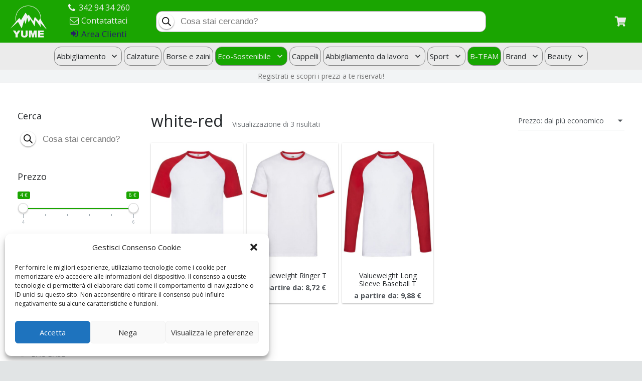

--- FILE ---
content_type: text/html; charset=UTF-8
request_url: https://www.yume-collection.eu/colore/white-red/
body_size: 37286
content:

<!DOCTYPE HTML>
<html class="" lang="it-IT">
<head>
	<meta charset="UTF-8">

	<title>white-red &#8211; Yume Collection</title>
<meta name='robots' content='max-image-preview:large' />
<link rel='dns-prefetch' href='//maps.googleapis.com' />
<link rel='dns-prefetch' href='//fonts.googleapis.com' />
<link rel="alternate" type="application/rss+xml" title="Yume Collection &raquo; Feed" href="https://www.yume-collection.eu/feed/" />
<link rel="alternate" type="application/rss+xml" title="Yume Collection &raquo; Feed dei commenti" href="https://www.yume-collection.eu/comments/feed/" />
<link rel="alternate" type="application/rss+xml" title="Feed Yume Collection &raquo; white-red Colore" href="https://www.yume-collection.eu/colore/white-red/feed/" />
<meta name="viewport" content="width=device-width, initial-scale=1"><meta name="SKYPE_TOOLBAR" content="SKYPE_TOOLBAR_PARSER_COMPATIBLE"><script type="text/javascript">
/* <![CDATA[ */
window._wpemojiSettings = {"baseUrl":"https:\/\/s.w.org\/images\/core\/emoji\/15.0.3\/72x72\/","ext":".png","svgUrl":"https:\/\/s.w.org\/images\/core\/emoji\/15.0.3\/svg\/","svgExt":".svg","source":{"concatemoji":"https:\/\/www.yume-collection.eu\/wp-includes\/js\/wp-emoji-release.min.js?ver=6.5.7"}};
/*! This file is auto-generated */
!function(i,n){var o,s,e;function c(e){try{var t={supportTests:e,timestamp:(new Date).valueOf()};sessionStorage.setItem(o,JSON.stringify(t))}catch(e){}}function p(e,t,n){e.clearRect(0,0,e.canvas.width,e.canvas.height),e.fillText(t,0,0);var t=new Uint32Array(e.getImageData(0,0,e.canvas.width,e.canvas.height).data),r=(e.clearRect(0,0,e.canvas.width,e.canvas.height),e.fillText(n,0,0),new Uint32Array(e.getImageData(0,0,e.canvas.width,e.canvas.height).data));return t.every(function(e,t){return e===r[t]})}function u(e,t,n){switch(t){case"flag":return n(e,"\ud83c\udff3\ufe0f\u200d\u26a7\ufe0f","\ud83c\udff3\ufe0f\u200b\u26a7\ufe0f")?!1:!n(e,"\ud83c\uddfa\ud83c\uddf3","\ud83c\uddfa\u200b\ud83c\uddf3")&&!n(e,"\ud83c\udff4\udb40\udc67\udb40\udc62\udb40\udc65\udb40\udc6e\udb40\udc67\udb40\udc7f","\ud83c\udff4\u200b\udb40\udc67\u200b\udb40\udc62\u200b\udb40\udc65\u200b\udb40\udc6e\u200b\udb40\udc67\u200b\udb40\udc7f");case"emoji":return!n(e,"\ud83d\udc26\u200d\u2b1b","\ud83d\udc26\u200b\u2b1b")}return!1}function f(e,t,n){var r="undefined"!=typeof WorkerGlobalScope&&self instanceof WorkerGlobalScope?new OffscreenCanvas(300,150):i.createElement("canvas"),a=r.getContext("2d",{willReadFrequently:!0}),o=(a.textBaseline="top",a.font="600 32px Arial",{});return e.forEach(function(e){o[e]=t(a,e,n)}),o}function t(e){var t=i.createElement("script");t.src=e,t.defer=!0,i.head.appendChild(t)}"undefined"!=typeof Promise&&(o="wpEmojiSettingsSupports",s=["flag","emoji"],n.supports={everything:!0,everythingExceptFlag:!0},e=new Promise(function(e){i.addEventListener("DOMContentLoaded",e,{once:!0})}),new Promise(function(t){var n=function(){try{var e=JSON.parse(sessionStorage.getItem(o));if("object"==typeof e&&"number"==typeof e.timestamp&&(new Date).valueOf()<e.timestamp+604800&&"object"==typeof e.supportTests)return e.supportTests}catch(e){}return null}();if(!n){if("undefined"!=typeof Worker&&"undefined"!=typeof OffscreenCanvas&&"undefined"!=typeof URL&&URL.createObjectURL&&"undefined"!=typeof Blob)try{var e="postMessage("+f.toString()+"("+[JSON.stringify(s),u.toString(),p.toString()].join(",")+"));",r=new Blob([e],{type:"text/javascript"}),a=new Worker(URL.createObjectURL(r),{name:"wpTestEmojiSupports"});return void(a.onmessage=function(e){c(n=e.data),a.terminate(),t(n)})}catch(e){}c(n=f(s,u,p))}t(n)}).then(function(e){for(var t in e)n.supports[t]=e[t],n.supports.everything=n.supports.everything&&n.supports[t],"flag"!==t&&(n.supports.everythingExceptFlag=n.supports.everythingExceptFlag&&n.supports[t]);n.supports.everythingExceptFlag=n.supports.everythingExceptFlag&&!n.supports.flag,n.DOMReady=!1,n.readyCallback=function(){n.DOMReady=!0}}).then(function(){return e}).then(function(){var e;n.supports.everything||(n.readyCallback(),(e=n.source||{}).concatemoji?t(e.concatemoji):e.wpemoji&&e.twemoji&&(t(e.twemoji),t(e.wpemoji)))}))}((window,document),window._wpemojiSettings);
/* ]]> */
</script>
<style id='wp-emoji-styles-inline-css' type='text/css'>

	img.wp-smiley, img.emoji {
		display: inline !important;
		border: none !important;
		box-shadow: none !important;
		height: 1em !important;
		width: 1em !important;
		margin: 0 0.07em !important;
		vertical-align: -0.1em !important;
		background: none !important;
		padding: 0 !important;
	}
</style>
<link rel='stylesheet' id='wp-block-library-css' href='https://www.yume-collection.eu/wp-includes/css/dist/block-library/style.min.css?ver=6.5.7' type='text/css' media='all' />
<style id='depicter-slider-style-inline-css' type='text/css'>
/*!***************************************************************************************************************************************************************************************************************************************!*\
  !*** css ./node_modules/css-loader/dist/cjs.js??ruleSet[1].rules[3].use[1]!./node_modules/postcss-loader/dist/cjs.js??ruleSet[1].rules[3].use[2]!./node_modules/sass-loader/dist/cjs.js??ruleSet[1].rules[3].use[3]!./src/style.scss ***!
  \***************************************************************************************************************************************************************************************************************************************/
/**
 * The following styles get applied both on the front of your site
 * and in the editor.
 *
 * Replace them with your own styles or remove the file completely.
 */
.wp-block-create-block-depicter {
  background-color: #21759b;
  color: #fff;
  padding: 2px;
}

/*# sourceMappingURL=style-index.css.map*/
</style>
<style id='classic-theme-styles-inline-css' type='text/css'>
/*! This file is auto-generated */
.wp-block-button__link{color:#fff;background-color:#32373c;border-radius:9999px;box-shadow:none;text-decoration:none;padding:calc(.667em + 2px) calc(1.333em + 2px);font-size:1.125em}.wp-block-file__button{background:#32373c;color:#fff;text-decoration:none}
</style>
<style id='global-styles-inline-css' type='text/css'>
body{--wp--preset--color--black: #000000;--wp--preset--color--cyan-bluish-gray: #abb8c3;--wp--preset--color--white: #ffffff;--wp--preset--color--pale-pink: #f78da7;--wp--preset--color--vivid-red: #cf2e2e;--wp--preset--color--luminous-vivid-orange: #ff6900;--wp--preset--color--luminous-vivid-amber: #fcb900;--wp--preset--color--light-green-cyan: #7bdcb5;--wp--preset--color--vivid-green-cyan: #00d084;--wp--preset--color--pale-cyan-blue: #8ed1fc;--wp--preset--color--vivid-cyan-blue: #0693e3;--wp--preset--color--vivid-purple: #9b51e0;--wp--preset--gradient--vivid-cyan-blue-to-vivid-purple: linear-gradient(135deg,rgba(6,147,227,1) 0%,rgb(155,81,224) 100%);--wp--preset--gradient--light-green-cyan-to-vivid-green-cyan: linear-gradient(135deg,rgb(122,220,180) 0%,rgb(0,208,130) 100%);--wp--preset--gradient--luminous-vivid-amber-to-luminous-vivid-orange: linear-gradient(135deg,rgba(252,185,0,1) 0%,rgba(255,105,0,1) 100%);--wp--preset--gradient--luminous-vivid-orange-to-vivid-red: linear-gradient(135deg,rgba(255,105,0,1) 0%,rgb(207,46,46) 100%);--wp--preset--gradient--very-light-gray-to-cyan-bluish-gray: linear-gradient(135deg,rgb(238,238,238) 0%,rgb(169,184,195) 100%);--wp--preset--gradient--cool-to-warm-spectrum: linear-gradient(135deg,rgb(74,234,220) 0%,rgb(151,120,209) 20%,rgb(207,42,186) 40%,rgb(238,44,130) 60%,rgb(251,105,98) 80%,rgb(254,248,76) 100%);--wp--preset--gradient--blush-light-purple: linear-gradient(135deg,rgb(255,206,236) 0%,rgb(152,150,240) 100%);--wp--preset--gradient--blush-bordeaux: linear-gradient(135deg,rgb(254,205,165) 0%,rgb(254,45,45) 50%,rgb(107,0,62) 100%);--wp--preset--gradient--luminous-dusk: linear-gradient(135deg,rgb(255,203,112) 0%,rgb(199,81,192) 50%,rgb(65,88,208) 100%);--wp--preset--gradient--pale-ocean: linear-gradient(135deg,rgb(255,245,203) 0%,rgb(182,227,212) 50%,rgb(51,167,181) 100%);--wp--preset--gradient--electric-grass: linear-gradient(135deg,rgb(202,248,128) 0%,rgb(113,206,126) 100%);--wp--preset--gradient--midnight: linear-gradient(135deg,rgb(2,3,129) 0%,rgb(40,116,252) 100%);--wp--preset--font-size--small: 13px;--wp--preset--font-size--medium: 20px;--wp--preset--font-size--large: 36px;--wp--preset--font-size--x-large: 42px;--wp--preset--spacing--20: 0.44rem;--wp--preset--spacing--30: 0.67rem;--wp--preset--spacing--40: 1rem;--wp--preset--spacing--50: 1.5rem;--wp--preset--spacing--60: 2.25rem;--wp--preset--spacing--70: 3.38rem;--wp--preset--spacing--80: 5.06rem;--wp--preset--shadow--natural: 6px 6px 9px rgba(0, 0, 0, 0.2);--wp--preset--shadow--deep: 12px 12px 50px rgba(0, 0, 0, 0.4);--wp--preset--shadow--sharp: 6px 6px 0px rgba(0, 0, 0, 0.2);--wp--preset--shadow--outlined: 6px 6px 0px -3px rgba(255, 255, 255, 1), 6px 6px rgba(0, 0, 0, 1);--wp--preset--shadow--crisp: 6px 6px 0px rgba(0, 0, 0, 1);}:where(.is-layout-flex){gap: 0.5em;}:where(.is-layout-grid){gap: 0.5em;}body .is-layout-flex{display: flex;}body .is-layout-flex{flex-wrap: wrap;align-items: center;}body .is-layout-flex > *{margin: 0;}body .is-layout-grid{display: grid;}body .is-layout-grid > *{margin: 0;}:where(.wp-block-columns.is-layout-flex){gap: 2em;}:where(.wp-block-columns.is-layout-grid){gap: 2em;}:where(.wp-block-post-template.is-layout-flex){gap: 1.25em;}:where(.wp-block-post-template.is-layout-grid){gap: 1.25em;}.has-black-color{color: var(--wp--preset--color--black) !important;}.has-cyan-bluish-gray-color{color: var(--wp--preset--color--cyan-bluish-gray) !important;}.has-white-color{color: var(--wp--preset--color--white) !important;}.has-pale-pink-color{color: var(--wp--preset--color--pale-pink) !important;}.has-vivid-red-color{color: var(--wp--preset--color--vivid-red) !important;}.has-luminous-vivid-orange-color{color: var(--wp--preset--color--luminous-vivid-orange) !important;}.has-luminous-vivid-amber-color{color: var(--wp--preset--color--luminous-vivid-amber) !important;}.has-light-green-cyan-color{color: var(--wp--preset--color--light-green-cyan) !important;}.has-vivid-green-cyan-color{color: var(--wp--preset--color--vivid-green-cyan) !important;}.has-pale-cyan-blue-color{color: var(--wp--preset--color--pale-cyan-blue) !important;}.has-vivid-cyan-blue-color{color: var(--wp--preset--color--vivid-cyan-blue) !important;}.has-vivid-purple-color{color: var(--wp--preset--color--vivid-purple) !important;}.has-black-background-color{background-color: var(--wp--preset--color--black) !important;}.has-cyan-bluish-gray-background-color{background-color: var(--wp--preset--color--cyan-bluish-gray) !important;}.has-white-background-color{background-color: var(--wp--preset--color--white) !important;}.has-pale-pink-background-color{background-color: var(--wp--preset--color--pale-pink) !important;}.has-vivid-red-background-color{background-color: var(--wp--preset--color--vivid-red) !important;}.has-luminous-vivid-orange-background-color{background-color: var(--wp--preset--color--luminous-vivid-orange) !important;}.has-luminous-vivid-amber-background-color{background-color: var(--wp--preset--color--luminous-vivid-amber) !important;}.has-light-green-cyan-background-color{background-color: var(--wp--preset--color--light-green-cyan) !important;}.has-vivid-green-cyan-background-color{background-color: var(--wp--preset--color--vivid-green-cyan) !important;}.has-pale-cyan-blue-background-color{background-color: var(--wp--preset--color--pale-cyan-blue) !important;}.has-vivid-cyan-blue-background-color{background-color: var(--wp--preset--color--vivid-cyan-blue) !important;}.has-vivid-purple-background-color{background-color: var(--wp--preset--color--vivid-purple) !important;}.has-black-border-color{border-color: var(--wp--preset--color--black) !important;}.has-cyan-bluish-gray-border-color{border-color: var(--wp--preset--color--cyan-bluish-gray) !important;}.has-white-border-color{border-color: var(--wp--preset--color--white) !important;}.has-pale-pink-border-color{border-color: var(--wp--preset--color--pale-pink) !important;}.has-vivid-red-border-color{border-color: var(--wp--preset--color--vivid-red) !important;}.has-luminous-vivid-orange-border-color{border-color: var(--wp--preset--color--luminous-vivid-orange) !important;}.has-luminous-vivid-amber-border-color{border-color: var(--wp--preset--color--luminous-vivid-amber) !important;}.has-light-green-cyan-border-color{border-color: var(--wp--preset--color--light-green-cyan) !important;}.has-vivid-green-cyan-border-color{border-color: var(--wp--preset--color--vivid-green-cyan) !important;}.has-pale-cyan-blue-border-color{border-color: var(--wp--preset--color--pale-cyan-blue) !important;}.has-vivid-cyan-blue-border-color{border-color: var(--wp--preset--color--vivid-cyan-blue) !important;}.has-vivid-purple-border-color{border-color: var(--wp--preset--color--vivid-purple) !important;}.has-vivid-cyan-blue-to-vivid-purple-gradient-background{background: var(--wp--preset--gradient--vivid-cyan-blue-to-vivid-purple) !important;}.has-light-green-cyan-to-vivid-green-cyan-gradient-background{background: var(--wp--preset--gradient--light-green-cyan-to-vivid-green-cyan) !important;}.has-luminous-vivid-amber-to-luminous-vivid-orange-gradient-background{background: var(--wp--preset--gradient--luminous-vivid-amber-to-luminous-vivid-orange) !important;}.has-luminous-vivid-orange-to-vivid-red-gradient-background{background: var(--wp--preset--gradient--luminous-vivid-orange-to-vivid-red) !important;}.has-very-light-gray-to-cyan-bluish-gray-gradient-background{background: var(--wp--preset--gradient--very-light-gray-to-cyan-bluish-gray) !important;}.has-cool-to-warm-spectrum-gradient-background{background: var(--wp--preset--gradient--cool-to-warm-spectrum) !important;}.has-blush-light-purple-gradient-background{background: var(--wp--preset--gradient--blush-light-purple) !important;}.has-blush-bordeaux-gradient-background{background: var(--wp--preset--gradient--blush-bordeaux) !important;}.has-luminous-dusk-gradient-background{background: var(--wp--preset--gradient--luminous-dusk) !important;}.has-pale-ocean-gradient-background{background: var(--wp--preset--gradient--pale-ocean) !important;}.has-electric-grass-gradient-background{background: var(--wp--preset--gradient--electric-grass) !important;}.has-midnight-gradient-background{background: var(--wp--preset--gradient--midnight) !important;}.has-small-font-size{font-size: var(--wp--preset--font-size--small) !important;}.has-medium-font-size{font-size: var(--wp--preset--font-size--medium) !important;}.has-large-font-size{font-size: var(--wp--preset--font-size--large) !important;}.has-x-large-font-size{font-size: var(--wp--preset--font-size--x-large) !important;}
.wp-block-navigation a:where(:not(.wp-element-button)){color: inherit;}
:where(.wp-block-post-template.is-layout-flex){gap: 1.25em;}:where(.wp-block-post-template.is-layout-grid){gap: 1.25em;}
:where(.wp-block-columns.is-layout-flex){gap: 2em;}:where(.wp-block-columns.is-layout-grid){gap: 2em;}
.wp-block-pullquote{font-size: 1.5em;line-height: 1.6;}
</style>
<style id='woocommerce-inline-inline-css' type='text/css'>
.woocommerce form .form-row .required { visibility: visible; }
</style>
<link rel='stylesheet' id='cmplz-general-css' href='https://www.yume-collection.eu/wp-content/plugins/complianz-gdpr/assets/css/cookieblocker.min.css?ver=1717785743' type='text/css' media='all' />
<link rel='stylesheet' id='dgwt-wcas-style-css' href='https://www.yume-collection.eu/wp-content/plugins/ajax-search-for-woocommerce/assets/css/style.min.css?ver=1.28.0' type='text/css' media='all' />
<link rel='stylesheet' id='us-fonts-css' href='https://fonts.googleapis.com/css?family=Open+Sans%3A400%2C700&#038;subset=latin&#038;ver=6.5.7' type='text/css' media='all' />
<link rel='stylesheet' id='dflip-style-css' href='https://www.yume-collection.eu/wp-content/plugins/3d-flipbook-dflip-lite/assets/css/dflip.min.css?ver=2.3.32' type='text/css' media='all' />
<link rel='stylesheet' id='us-style-css' href='//www.yume-collection.eu/wp-content/themes/Zephyr/css/style.min.css?ver=5.4.1' type='text/css' media='all' />
<link rel='stylesheet' id='us-woocommerce-css' href='//www.yume-collection.eu/wp-content/themes/Zephyr/css/plugins/woocommerce.min.css?ver=5.4.1' type='text/css' media='all' />
<link rel='stylesheet' id='msl-main-css' href='https://www.yume-collection.eu/wp-content/plugins/master-slider/public/assets/css/masterslider.main.css?ver=3.10.6' type='text/css' media='all' />
<link rel='stylesheet' id='msl-custom-css' href='https://www.yume-collection.eu/wp-content/uploads/master-slider/custom.css?ver=1.1' type='text/css' media='all' />
<link rel='stylesheet' id='us-responsive-css' href='//www.yume-collection.eu/wp-content/themes/Zephyr/css/responsive.min.css?ver=5.4.1' type='text/css' media='all' />
<link rel='stylesheet' id='bsf-Defaults-css' href='https://www.yume-collection.eu/wp-content/uploads/smile_fonts/Defaults/Defaults.css?ver=3.19.14' type='text/css' media='all' />
<link rel='stylesheet' id='ultimate-vc-addons-style-min-css' href='https://www.yume-collection.eu/wp-content/plugins/Ultimate_VC_Addons/assets/min-css/ultimate.min.css?ver=3.19.14' type='text/css' media='all' />
<link rel='stylesheet' id='ultimate-vc-addons-icons-css' href='https://www.yume-collection.eu/wp-content/plugins/Ultimate_VC_Addons/assets/css/icons.css?ver=3.19.14' type='text/css' media='all' />
<link rel='stylesheet' id='ultimate-vc-addons-vidcons-css' href='https://www.yume-collection.eu/wp-content/plugins/Ultimate_VC_Addons/assets/fonts/vidcons.css?ver=3.19.14' type='text/css' media='all' />
<link rel='stylesheet' id='prdctfltr-css' href='https://www.yume-collection.eu/wp-content/plugins/prdctfltr/includes/css/styles.css?ver=8.0.2' type='text/css' media='all' />
<script type="text/javascript" src="https://www.yume-collection.eu/wp-includes/js/jquery/jquery.min.js?ver=3.7.1" id="jquery-core-js"></script>
<script type="text/javascript" src="https://www.yume-collection.eu/wp-content/plugins/woocommerce/assets/js/jquery-blockui/jquery.blockUI.min.js?ver=2.7.0-wc.8.9.3" id="jquery-blockui-js" defer="defer" data-wp-strategy="defer"></script>
<script type="text/javascript" id="wc-add-to-cart-js-extra">
/* <![CDATA[ */
var wc_add_to_cart_params = {"ajax_url":"\/wp-admin\/admin-ajax.php","wc_ajax_url":"\/?wc-ajax=%%endpoint%%","i18n_view_cart":"Visualizza carrello","cart_url":"https:\/\/www.yume-collection.eu\/carrello\/","is_cart":"","cart_redirect_after_add":"no"};
/* ]]> */
</script>
<script type="text/javascript" src="https://www.yume-collection.eu/wp-content/plugins/woocommerce/assets/js/frontend/add-to-cart.min.js?ver=8.9.3" id="wc-add-to-cart-js" defer="defer" data-wp-strategy="defer"></script>
<script type="text/javascript" src="https://www.yume-collection.eu/wp-content/plugins/woocommerce/assets/js/js-cookie/js.cookie.min.js?ver=2.1.4-wc.8.9.3" id="js-cookie-js" defer="defer" data-wp-strategy="defer"></script>
<script type="text/javascript" id="woocommerce-js-extra">
/* <![CDATA[ */
var woocommerce_params = {"ajax_url":"\/wp-admin\/admin-ajax.php","wc_ajax_url":"\/?wc-ajax=%%endpoint%%"};
/* ]]> */
</script>
<script type="text/javascript" src="https://www.yume-collection.eu/wp-content/plugins/woocommerce/assets/js/frontend/woocommerce.min.js?ver=8.9.3" id="woocommerce-js" defer="defer" data-wp-strategy="defer"></script>
<script type="text/javascript" src="https://www.yume-collection.eu/wp-content/plugins/Ultimate_VC_Addons/assets/min-js/modernizr-custom.min.js?ver=3.19.14" id="ultimate-vc-addons-modernizr-js"></script>
<script type="text/javascript" src="https://www.yume-collection.eu/wp-content/plugins/Ultimate_VC_Addons/assets/min-js/jquery-ui.min.js?ver=3.19.14" id="jquery_ui-js"></script>
<script data-service="acf-custom-maps" data-category="marketing" type="text/plain" data-cmplz-src="https://maps.googleapis.com/maps/api/js" id="ultimate-vc-addons-googleapis-js"></script>
<script type="text/javascript" src="https://www.yume-collection.eu/wp-includes/js/jquery/ui/core.min.js?ver=1.13.2" id="jquery-ui-core-js"></script>
<script type="text/javascript" src="https://www.yume-collection.eu/wp-includes/js/jquery/ui/mouse.min.js?ver=1.13.2" id="jquery-ui-mouse-js"></script>
<script type="text/javascript" src="https://www.yume-collection.eu/wp-includes/js/jquery/ui/slider.min.js?ver=1.13.2" id="jquery-ui-slider-js"></script>
<script type="text/javascript" src="https://www.yume-collection.eu/wp-content/plugins/Ultimate_VC_Addons/assets/min-js/jquery-ui-labeledslider.min.js?ver=3.19.14" id="ultimate-vc-addons_range_tick-js"></script>
<script type="text/javascript" src="https://www.yume-collection.eu/wp-content/plugins/Ultimate_VC_Addons/assets/min-js/ultimate.min.js?ver=3.19.14" id="ultimate-vc-addons-script-js"></script>
<script type="text/javascript" src="https://www.yume-collection.eu/wp-content/plugins/Ultimate_VC_Addons/assets/min-js/modal-all.min.js?ver=3.19.14" id="ultimate-vc-addons-modal-all-js"></script>
<script type="text/javascript" src="https://www.yume-collection.eu/wp-content/plugins/Ultimate_VC_Addons/assets/min-js/jparallax.min.js?ver=3.19.14" id="ultimate-vc-addons-jquery.shake-js"></script>
<script type="text/javascript" src="https://www.yume-collection.eu/wp-content/plugins/Ultimate_VC_Addons/assets/min-js/vhparallax.min.js?ver=3.19.14" id="ultimate-vc-addons-jquery.vhparallax-js"></script>
<script type="text/javascript" src="https://www.yume-collection.eu/wp-content/plugins/Ultimate_VC_Addons/assets/min-js/ultimate_bg.min.js?ver=3.19.14" id="ultimate-vc-addons-row-bg-js"></script>
<script type="text/javascript" src="https://www.yume-collection.eu/wp-content/plugins/Ultimate_VC_Addons/assets/min-js/mb-YTPlayer.min.js?ver=3.19.14" id="ultimate-vc-addons-jquery.ytplayer-js"></script>
<script></script><link rel="https://api.w.org/" href="https://www.yume-collection.eu/wp-json/" /><link rel="EditURI" type="application/rsd+xml" title="RSD" href="https://www.yume-collection.eu/xmlrpc.php?rsd" />
<meta name="generator" content="WordPress 6.5.7" />
<meta name="generator" content="WooCommerce 8.9.3" />
<script>var ms_grabbing_curosr = 'https://www.yume-collection.eu/wp-content/plugins/master-slider/public/assets/css/common/grabbing.cur', ms_grab_curosr = 'https://www.yume-collection.eu/wp-content/plugins/master-slider/public/assets/css/common/grab.cur';</script>
<meta name="generator" content="MasterSlider 3.10.6 - Responsive Touch Image Slider | avt.li/msf" />
<style>
    /* Retailer message scrolling animation for mobile */
    .retailer-message-scroll {
        white-space: nowrap;
        overflow: hidden;
        width: 100%;
        display: block;
        animation: scroll-left 15s linear infinite;
        position: relative;
        text-overflow: clip;
        word-wrap: normal;
        word-break: keep-all;
        line-height: 1.2;
        height: auto;
        min-height: 1.2em;
    }
    
    @keyframes scroll-left {
        0% {
            transform: translateX(100%);
        }
        100% {
            transform: translateX(-100%);
        }
    }
    
    /* On desktop, show normal text without scrolling */
    @media (min-width: 768px) {
        .retailer-message-scroll {
            white-space: normal;
            animation: none;
            transform: none;
            overflow: visible;
        }
    }
  </style>			<style>.cmplz-hidden {
					display: none !important;
				}</style>		<style>
			.dgwt-wcas-ico-magnifier,.dgwt-wcas-ico-magnifier-handler{max-width:20px}.dgwt-wcas-search-wrapp{max-width:600px}		</style>
			<script>
		if (!/Android|webOS|iPhone|iPad|iPod|BlackBerry|IEMobile|Opera Mini/i.test(navigator.userAgent)) {
			var root = document.getElementsByTagName('html')[0]
			root.className += " no-touch";
		}
	</script>
		<noscript><style>.woocommerce-product-gallery{ opacity: 1 !important; }</style></noscript>
	<meta name="generator" content="Powered by WPBakery Page Builder - drag and drop page builder for WordPress."/>
<style type="text/css">.wpgs-for .slick-arrow::before,.wpgs-nav .slick-prev::before, .wpgs-nav .slick-next::before{color:#000;}.fancybox-bg{background-color:rgba(10,0,0,0.75);}.fancybox-caption,.fancybox-infobar{color:#fff;}.wpgs-nav .slick-slide{border-color:transparent}.wpgs-nav .slick-current{border-color:#000}.wpgs-video-wrapper{min-height:500px;}</style><link rel="icon" href="https://www.yume-collection.eu/wp-content/uploads/2024/06/cropped-logo-yume-square-01-32x32.png" sizes="32x32" />
<link rel="icon" href="https://www.yume-collection.eu/wp-content/uploads/2024/06/cropped-logo-yume-square-01-192x192.png" sizes="192x192" />
<link rel="apple-touch-icon" href="https://www.yume-collection.eu/wp-content/uploads/2024/06/cropped-logo-yume-square-01-180x180.png" />
<meta name="msapplication-TileImage" content="https://www.yume-collection.eu/wp-content/uploads/2024/06/cropped-logo-yume-square-01-270x270.png" />
<meta name="generator" content="Product Filter for WooCommerce"/>		<style type="text/css" id="wp-custom-css">
			
.woocommerce .product_meta {
    margin-top: 20px;
}
.woocommerce .cart .variations td {
    padding-right: 5px;
}
.woocommerce .cart .variations td label{
    padding-right: 5px;
}
.woocommerce-breadcrumb {
	display:none;
}
.woocommerce .cart .reset_variations {
	display:none !Important;
}
form.variations_form.cart {
    /*display: none;*/
}
.show-variation-form form.variations_form.cart {
	display:block !Important;
}
.prdctfltr_wc .prdctfltr_filter_title, .prdctfltr_filter.prdctfltr_2_columns {
    display: none;
}
.pf_search_trigger {
    background: url(https://www.yume-collection.eu/wp-content/plugins/prdctfltr/includes/images/magnifier.svg) center center no-repeat !Important;
    background-size: 20px !Important;
}
.w-nav.type_desktop .w-nav-anchor:not(.level_1) {
    line-height: 1.3em;
    padding: 0.45em 10px;
}
input.pf_search {
    border: 1px solid #BDBDBD;
}
tbody.table-imballo-1 tr td:nth-child(2) {
    display: none;
}
form.checkout.woocommerce-checkout span.optional {
    display: none;
}

::-webkit-scrollbar {
    -webkit-appearance: none;
}

::-webkit-scrollbar:vertical {
    width: 9px;
}

::-webkit-scrollbar:horizontal {
    height: 9px;
}

::-webkit-scrollbar-thumb {
    background-color: rgb(122 122 122);
    border-radius: 10px;
    
}

::-webkit-scrollbar-track {
    background-color: #f1f1f1;
}
table#matrix_form_table th, table#matrix_form_table td {
    min-width: 50px !Important;
}
table#matrix_form_table td .matrix-stock .stock{
	/*display:none;*/
}
table#matrix_form_table td.active .matrix-stock .stock{
	display:block;
}
.pf_rngstyle_thin .irs-from, .pf_rngstyle_thin .irs-to, .pf_rngstyle_thin .irs-single{
	background: #1aa501;
}
.pf_rngstyle_thin .irs-line-mid, .pf_rngstyle_thin .irs-line-left, .pf_rngstyle_thin .irs-line-right, .pf_rngstyle_thin .irs-bar, .pf_rngstyle_thin .irs-bar-edge, .pf_rngstyle_thin .irs-slider {
    background-image: url(/wp-content/uploads/2021/02/sprite-skin-thin-2.png);
	background-repeat: repeat-x;
}
.woocommerce div.product .images {    
    margin-bottom: 0;    
}
.dgwt-wcas-sf-wrapp input[type=search].dgwt-wcas-search-input {
    border-radius: 25px;
    -webkit-border-radius: 25px;
}
.dgwt-wcas-open .dgwt-wcas-sf-wrapp input[type=search].dgwt-wcas-search-input {
    border-radius: 19px 19px 0 0;
}
#rev_slider_2_1_wrapper .zeus_copy35 .tp-tab.selected:before {
    width: 0;
    height: 0;
    border-style: solid;
    border-width: 0 15px 13px 15px;
    border-color: transparent transparent #f2f2f2 transparent;
    content: ' ';
    position: absolute;
    top: -13px;
    left: calc(50% - 12px);
    z-index: 9999999999999999999;
}
rs-navmask.tp-tab-mask{
	overflow:visible !Important;
}
@media screen and (max-width: 479px){
	.dgwt-wcas-search-wrapp {
		min-width: 50px !Important;
	}
	.wpb_column.wooproduct, .woocommerce .products .product {
    width: 50%!important;
	}
	#matrix_form_table td.row-label {
    background-color: whitesmoke;
    font-weight: bold;
    padding: 10px 0;
	}
	.woocommerce .stock {
    font-weight: 700;
    max-width: 54px;
    font-size: 11px;
	}
	#matrix_form_table input {
    width: 75%;
	}
	
	.matrix-desc-table{
		font-size: 0.7rem;		
	}
	.matrix-desc-table td, th {
    padding: .2em .5em !Important;
		min-width:auto !Important;
		line-height: 1.6;
		    /*text-align: left;*/
	}
	.woocommerce .product .summary .price {
    font-size: 1.3rem;
}
	
}
.woocommerce .stock {    
    color: #2e7d32;
}
#matrix_form_table tbody tr td p {
    line-height: 1.6;
    padding-bottom: 6px;
	}
.matrix-stock .stock {
	line-height: 1.4;
    padding-bottom: 3px;
	   overflow: hidden;
    text-overflow: ellipsis;
    white-space: nowrap;
    padding: 0 2px;
    max-width: 110px;
    margin: auto;
}
.woocommerce-cart-form>table {
        margin-bottom: 2.5rem!important;
}
.woocommerce .shop_table.cart td{
		font-size:1rem;
	}
.woocommerce .stock.out-of-stock {
    color: red;
}
.show-variation-form .matrix-add-to-cart-btn {
	display:none;
}
.woocommerce ul#shipping_method li{
	text-align:center !Important;
}
.woocommerce form .form-row.company-field{
	display:none;
}
.woocommerce form .form-row#user_type_field label{
	display: inline-block;
    width: calc(100% - 33px) !Important;
    padding-left: 2px;
	margin-bottom: 1rem;
	
}
.woocommerce form .form-row#user_type_field input:focus, textarea:focus {
    box-shadow: none !Important; 
}
.woocommerce form .form-row#user_type_field input{
	display:inline-block;
	margin-top: 0.4rem;
}
.woocommerce .cart-collaterals {
    float: right;
    width: 100%;
}
.woocommerce .cart_totals .checkout-button {
    display: inline-block;
}
.woocommerce .cart_totals h2 {
    display: block;
    font-size: 2rem;
}
.woocommerce .payment_method_paypal img.paypal-img{
	display:block;
}
.w-text.ush_text_6.text-center{
	text-align:center;
}
rs-module-wrap#rev_slider_2_1_wrapper{
	overflow:hidden !Important;
}
/*
body:not([class*="paged"]) li.product.type-product.product_cat-colori-smalti-semipermanenti:nth-child(-n+3){
	width:33.3%
}
body:not([class*="paged"]) li.product.type-product.product_cat-colori-smalti-semipermanenti:nth-child(4) {
	width:25%;
}
body:not([class*="paged"]) li.product.type-product.product_cat-colori-smalti-semipermanenti:nth-child(5) {
	width:25%;
}
body:not([class*="paged"]) li.product.type-product.product_cat-colori-smalti-semipermanenti:nth-child(6) {
	width:25%;
}
body:not([class*="paged"]) li.product.type-product.product_cat-colori-smalti-semipermanenti:nth-child(7) {
	width:25%;
}
*/
.woocommerce ul#shipping_method img {
	width:70px
}
.dgwt-wcas-style-pirx .dgwt-wcas-sf-wrapp{
	background: transparent;
  padding: 0px;
}
.dgwt-wcas-style-pirx .dgwt-wcas-sf-wrapp button.dgwt-wcas-search-submit{
	top:10px;
	left: 10px;
}
.woocommerce-product-gallery img {
    width: 100%;
}
.table-img-container img {
	width: 100%;
}
.woocommerce ul.product_list_widget li img {
    height: 100%;
    object-fit: cover;
}
.woocommerce .product .summary .price {
    margin: 15px 0;
}
.woocommerce .product select {
    width: calc(100% + 14px) !Important;
    background-color: #fff;
    background-image: none;
    padding: 0px 10px;
    border: solid 1px #c4c4c4;
    font-size: 14px;
    border-radius: 7px;
}
.woocommerce-select:after {
	right: -7px;
}
.woocommerce-product-details__short-description {
    margin-bottom: 2rem;
		font-size: 1.25rem;
    line-height: 1.5;
}
.woocommerce .products .product img {
    aspect-ratio: 1 / 1.333;
    object-fit: cover;
}
.header-icon-list {
	margin-bottom: 0 !Important;
}
.header-icon-list li {
	display: inline-block;
	margin-right:0px !Important;
	font-size: 18px;
	vertical-align: middle;
}
.header-icon-list .uavc-list-content:first-child .aio-icon i {
	vertical-align: unset;
}
header .dgwt-wcas-search-wrapp, header .l-subheader.at_top .at_center .ush_html_5, header .l-subheader.at_middle .at_center .ush_html_2 {
	width: 100% !Important;
}
header .l-subheader-cell.at_left, header .l-subheader-cell.at_right{
	max-width: 280px
}
header .l-subheader-cell.at_left, header .l-subheader-cell.at_right{
	max-width: 280px
}
header .l-subheader-cell .dgwt-wcas-search-wrapp{
	max-width: 100%;
}
.dgwt-wcas-style-pirx .dgwt-wcas-sf-wrapp input[type=search].dgwt-wcas-search-input {
	background-color: #ffffff !Important;
	border-radius: 12px;
}
header .dgwt-wcas-style-pirx .dgwt-wcas-sf-wrapp input[type=search].dgwt-wcas-search-input {
	border: 1px solid #9d9d9d;;
}
.dgwt-wcas-style-pirx .dgwt-wcas-sf-wrapp button.dgwt-wcas-search-submit {
	top: 6px;
  left: 6px;
	min-height: 30px;
    min-width: 30px;
    height: 30px;
    width: 30px;
}
.dgwt-wcas-style-pirx .dgwt-wcas-sf-wrapp input[type=search].dgwt-wcas-search-input {
	padding: 8px 24px 8px 48px;
}
.l-subheader, .l-canvas>.l-section, .l-canvas.sidebar_left .l-main, .l-canvas.sidebar_right .l-main, .l-canvas.sidebar_none .l-section, .l-footer .l-section {
    /*padding-left: 0;
    padding-right: 0;*/
}
.header-icon-list li{
	line-height: 1;
	font-size: 16px;
}
.header-icon-list .uavc-list-icon{
	display:inline-block;
}
.header_hor .ush_menu_1.type_desktop .w-nav-list.level_1>.menu-item>a {
	border: 1px solid gray !important;
    border-radius: 13px;
    padding: 8px 6px !Important;
    line-height: normal;
    margin: 0 2px;
}
.uavc-list-icon ul{
	margin: 0 !important;
}
.hrader-links {
	text-align: center;
}
a.w-nav-anchor.level_1:hover{
	background: #17a600;
    color: #ebebeb !important;
}
.no-touch .w-nav.type_desktop .hover_underline .w-nav-anchor.level_1 .w-nav-title:after{
	display:none;
}
@media (max-width: 1380px) {
    .l-subheader.with_centering .l-subheader-cell.at_left, .l-subheader.with_centering .l-subheader-cell.at_right {
        flex-basis: unset !Important;
    }
}
@media (max-width: 1280px) {
    .header_hor .ush_menu_1.type_desktop .w-nav-list.level_1>.menu-item>a {
				margin: 0 2px;
        font-size: 15px;
        padding: 8px 4px !important;
    }
}
@media (max-width: 1100px) {
    .header_hor .ush_menu_1.type_desktop .w-nav-list.level_1>.menu-item>a {
				margin: 0 2px;
        font-size: 14px;
        padding: 8px 3px !important;
    }
	.w-nav.type_desktop .w-nav-anchor.level_1 .w-nav-arrow:before {
    font-size: 1.3em;
    margin-left: 0;
	}

}
@media (max-width: 980px) {
    .header_hor .ush_menu_1.type_desktop .w-nav-list.level_1>.menu-item>a {
				margin: 0 1px;
        font-size: 14px;
        padding: 8px 2px !important;
    }
	.w-nav.type_desktop .w-nav-anchor.level_1 .w-nav-arrow:before {
    font-size: 1.3em;
    margin-left: 0;
	}
	.l-subheader.width_full {
		padding-left: 0.2rem !Important;
		padding-right: 0.2rem !Important;
    }
}
.logo-cert-container{
	margin-bottom: 30px;
}
.logo-cert-container img.logo-cetrt.logo-cetrt-img{
	width:120px;
	max-height: 120px;
	object-fit: contain;
}
.logo-cetrt.logo-cetrt-text {
    font-weight: bold;
    font-style: italic;
    color: #009688;
    font-size: 1.3em;
}
.green-menu-item a.w-nav-anchor.level_1 {
    background: #17a600;
    color: #ebebeb !important;
}
.pa_certificazione-cotone-organico-certificato-gots .pa_certificazione {
    font-size: 1px;
    letter-spacing: -1px;
    color: transparent;
    background-image: url(https://www.yume-collection.eu/wp-content/uploads/2024/07/certificazione-gots-cotone-bio.gif);
    width: 40px;
    height: 40px;
    background-repeat: no-repeat;
    background-size: contain;
    border-radius: 16px !important;
    background-color: transparent !important;
}

.pa_certificazione-cotone-organico-certificato-ocs .pa_certificazione {
    font-size: 1px;
    letter-spacing: -1px;
    color: transparent;
    background-image: url(https://www.yume-collection.eu/wp-content/uploads/2024/07/certificazioni-organic_content_standard-360w.jpg);
    width: 40px;
    height: 40px;
    background-repeat: no-repeat;
    background-size: contain;
    border-radius: 5px !important;
    background-color: transparent !important;
}
.pa_certificazione-fairtrade .pa_certificazione {
    font-size: 1px;
    letter-spacing: -1px;
    color: transparent;
    background-image: url(https://www.yume-collection.eu/wp-content/uploads/2024/07/Fairtrade.png);
    width: 40px;
    height: 40px;
    background-repeat: no-repeat;
    background-size: contain;
    border-radius: 0px !important;
    background-color: transparent !important;
}
.pa_certificazione-poliestere-riciclato .pa_certificazione {
    font-size: 1px;
    letter-spacing: -1px;
    color: transparent;
    background-image: url(https://www.yume-collection.eu/wp-content/uploads/2024/07/certificazioni-global_recycled_standard-360w.jpg);
    width: 60px;
    height: 60px;
    background-repeat: no-repeat;
    background-size: contain;
    border-radius: 10px !important;
    background-color: transparent !important;
}
.pa_certificazione-poliestere-riciclato-rpet .pa_certificazione span{
	display:none;
}
.slick-slider .products .product {
    padding: 0 4px !Important;
}
.slick-slider ul.products {
    margin: 0 -4px 0px;
}
#matrix_form_table input {
	text-align:center;
}
@media screen and (max-width: 479px){
	
}		</style>
		<noscript><style> .wpb_animate_when_almost_visible { opacity: 1; }</style></noscript>
<!-- ADVANCED DEBUG (PRODUCT CATEGORY MAIN QUERY)
is_main_query() = true
is_product_category() = false

LOWEST PRIORITY ORDERBY:
No value captured yet (lowest priority).

HIGHEST PRIORITY ORDERBY:
No value captured yet (highest priority).

FINAL SQL:
No final SQL captured yet.
-->

			<style id="us-theme-options-css">@font-face{font-family:'Material Icons';font-style:normal;font-weight:400;src:url("https://www.yume-collection.eu/wp-content/themes/Zephyr/fonts/material-icons.woff2") format('woff2'),url("https://www.yume-collection.eu/wp-content/themes/Zephyr/fonts/material-icons.woff") format('woff')}.material-icons{font-family:'Material Icons';font-weight:normal;font-style:normal;letter-spacing:normal;text-transform:none;display:inline-block;white-space:nowrap;word-wrap:normal;direction:ltr;font-feature-settings:'liga';-moz-osx-font-smoothing:grayscale;-webkit-font-smoothing:antialiased}@font-face{font-family:'Font Awesome 5 Brands';font-display:block; font-style:normal;font-weight:normal;src:url("https://www.yume-collection.eu/wp-content/themes/Zephyr/fonts/fa-brands-400.woff2") format("woff2"),url("https://www.yume-collection.eu/wp-content/themes/Zephyr/fonts/fa-brands-400.woff") format("woff")}.fab{font-family:'Font Awesome 5 Brands'}@font-face{font-family:'fontawesome';font-display:block;font-style:normal;font-weight:400;src:url("https://www.yume-collection.eu/wp-content/themes/Zephyr/fonts/fa-regular-400.woff2") format("woff2"),url("https://www.yume-collection.eu/wp-content/themes/Zephyr/fonts/fa-regular-400.woff") format("woff")}.far{font-family:'fontawesome';font-weight:400}@font-face{font-family:'fontawesome';font-display:block;font-style:normal;font-weight:900;src:url("https://www.yume-collection.eu/wp-content/themes/Zephyr/fonts/fa-solid-900.woff2") format("woff2"),url("https://www.yume-collection.eu/wp-content/themes/Zephyr/fonts/fa-solid-900.woff") format("woff")}.fa,.fas{font-family:'fontawesome';font-weight:900}.style_phone6-1>div{background-image:url(https://www.yume-collection.eu/wp-content/themes/Zephyr/framework/img/phone-6-black-real.png)}.style_phone6-2>div{background-image:url(https://www.yume-collection.eu/wp-content/themes/Zephyr/framework/img/phone-6-white-real.png)}.style_phone6-3>div{background-image:url(https://www.yume-collection.eu/wp-content/themes/Zephyr/framework/img/phone-6-black-flat.png)}.style_phone6-4>div{background-image:url(https://www.yume-collection.eu/wp-content/themes/Zephyr/framework/img/phone-6-white-flat.png)}.leaflet-default-icon-path{background-image:url(https://www.yume-collection.eu/wp-content/themes/Zephyr/css/vendor/images/marker-icon.png)}html, .l-header .widget{font-family:'Open Sans', sans-serif;font-weight:400;font-size:14px;line-height:24px}h1{font-weight:400;font-size:32px;line-height:1.2;letter-spacing:0em;margin-bottom:1.5rem}h2{font-weight:400;font-size:30px;line-height:1.2;letter-spacing:0em;margin-bottom:1.5rem}h3{font-weight:400;font-size:20px;line-height:1.2;letter-spacing:0em;margin-bottom:1.5rem}.woocommerce #reviews h2, .woocommerce .related>h2, .woocommerce .upsells>h2, .woocommerce .cross-sells>h2,.widgettitle, .comment-reply-title, h4{font-weight:400;font-size:18px;line-height:1.2;letter-spacing:0em;margin-bottom:1.5rem}h5{font-weight:400;font-size:20px;line-height:1.2;letter-spacing:0em;margin-bottom:1.5rem}h6{font-weight:400;font-size:18px;line-height:1.2;letter-spacing:0em;margin-bottom:1.5rem}@media (max-width:767px){html{font-size:16px;line-height:28px}h1{font-size:30px}h1.vc_custom_heading{font-size:30px !important}h2{font-size:26px}h2.vc_custom_heading{font-size:26px !important}h3{font-size:18px}h3.vc_custom_heading{font-size:18px !important}h4,.woocommerce #reviews h2,.woocommerce .related>h2,.woocommerce .upsells>h2,.woocommerce .cross-sells>h2,.widgettitle,.comment-reply-title{font-size:16px}h4.vc_custom_heading{font-size:16px !important}h5{font-size:20px}h5.vc_custom_heading{font-size:20px !important}h6{font-size:18px}h6.vc_custom_heading{font-size:18px !important}}body,.l-header.pos_fixed{min-width:1700px}.l-canvas.type_boxed,.l-canvas.type_boxed .l-subheader,.l-canvas.type_boxed .l-section.type_sticky,.l-canvas.type_boxed~.l-footer{max-width:1700px}.l-subheader-h,.l-main-h,.l-section-h,.l-main .aligncenter,.w-tabs-section-content-h{max-width:1700px}@media screen and (max-width:1770px){.l-main .aligncenter{max-width:calc(100vw - 5rem)}}.l-sidebar{width:20%}.l-content{width:78%}@media (max-width:767px){.g-cols.reversed{flex-direction:column-reverse}.g-cols>div:not([class*=" vc_col-"]){width:100%;margin:0 0 1rem}.g-cols.type_boxes>div,.g-cols.reversed>div:first-child,.g-cols:not(.reversed)>div:last-child,.g-cols>div.has-fill{margin-bottom:0}.vc_wp_custommenu.layout_hor,.align_center_xs,.align_center_xs .w-socials{text-align:center}}.tribe-events-button,button[type="submit"]:not(.w-btn),input[type="submit"]{text-transform:uppercase;font-style:normal;font-weight:400;letter-spacing:0em;border-radius:0.2em;padding:0.9em 1.6em;box-shadow:0 0.1em 0.2em rgba(0, 0, 0, 0.4);background-color:#1aa501;border-color:transparent;color:#ffffff !important}.tribe-events-button,button[type="submit"]:not(.w-btn):before,input[type="submit"]{border-width:2px}.no-touch .tribe-events-button:hover,.no-touch button[type="submit"]:not(.w-btn):hover,.no-touch input[type="submit"]:hover{box-shadow:0 0.25em 0.5em rgba(0, 0, 0, 0.4);background-color:#158a00;border-color:transparent;color:#ffffff !important}.woocommerce .button.alt,.woocommerce .button.checkout,.woocommerce .button.add_to_cart_button,.us-btn-style_1{color:#ffffff!important;font-family:'Open Sans', sans-serif;font-weight:400;font-style:normal;text-transform:uppercase;letter-spacing:0em;border-radius:0.2em;padding:0.9em 1.6em;background-color:#1aa501;border-color:transparent;box-shadow:0 0.1em 0.2em rgba(0,0,0,0.4)}.woocommerce .button.alt:before,.woocommerce .button.checkout:before,.woocommerce .button.add_to_cart_button:before,.us-btn-style_1:before{border-width:2px}.no-touch .woocommerce .button.alt:hover,.no-touch .woocommerce .button.checkout:hover,.no-touch .woocommerce .button.add_to_cart_button:hover,.no-touch .us-btn-style_1:hover{color:#ffffff!important;box-shadow:0 0.25em 0.5em rgba(0,0,0,0.4);background-color:#158a00;border-color:transparent}.woocommerce .button,.us-btn-style_2{color:#4f5459!important;font-family:'Open Sans', sans-serif;font-weight:400;font-style:normal;text-transform:uppercase;letter-spacing:0em;border-radius:0.2em;padding:0.8em 1.5em;background-color:#ebebeb;border-color:transparent;box-shadow:0 0.1em 0.2em rgba(0,0,0,0.4)}.woocommerce .button:before,.us-btn-style_2:before{border-width:2px}.no-touch .woocommerce .button:hover,.no-touch .us-btn-style_2:hover{color:#4f5459!important;box-shadow:0 0.25em 0.5em rgba(0,0,0,0.4);background-color:#f5f5f5;border-color:transparent}.us-btn-style_3{color:#ffffff!important;font-family:'Open Sans', sans-serif;font-weight:400;font-style:normal;text-transform:uppercase;letter-spacing:0em;border-radius:0.2em;padding:0.8em 1.5em;background-color:#00897b;border-color:transparent;box-shadow:0 0.1em 0.2em rgba(0,0,0,0.4)}.us-btn-style_3:before{border-width:2px}.no-touch .us-btn-style_3:hover{color:#ffffff!important;box-shadow:0 0.25em 0.5em rgba(0,0,0,0.4);background-color:#00bfa5;border-color:transparent}.us-btn-style_4{color:#ffffff!important;font-family:'Open Sans', sans-serif;font-weight:400;font-style:normal;text-transform:uppercase;letter-spacing:0em;border-radius:0.2em;padding:0.8em 1.5em;background-color:transparent;border-color:transparent;box-shadow:0 0em 0em rgba(0,0,0,0.4)}.us-btn-style_4:before{border-width:2px}.no-touch .us-btn-style_4:hover{color:#ffffff!important;box-shadow:0 0em 0em rgba(0,0,0,0.4);background-color:rgba(255,255,255,0.12);border-color:transparent}.us-btn-style_5{color:#222222!important;font-family:'Open Sans', sans-serif;font-weight:400;font-style:normal;text-transform:uppercase;letter-spacing:0em;border-radius:0.2em;padding:0.8em 1.5em;background-color:#ffffff;border-color:transparent;box-shadow:0 0.1em 0.2em rgba(0,0,0,0.4)}.us-btn-style_5:before{border-width:2px}.no-touch .us-btn-style_5:hover{color:#222222!important;box-shadow:0 0.25em 0.5em rgba(0,0,0,0.4);background-color:#ffffff;border-color:transparent}a,button,input[type="submit"],.ui-slider-handle{outline:none !important}.w-header-show,.w-toplink{background-color:rgba(0,0,0,0.3)}body{background-color:#e1e4e5;-webkit-tap-highlight-color:rgba(26,165,1,0.2)}.l-subheader.at_top,.l-subheader.at_top .w-dropdown-list,.l-subheader.at_top .type_mobile .w-nav-list.level_1{background-color:#1aa501}.l-subheader.at_top,.l-subheader.at_top .w-dropdown.opened,.l-subheader.at_top .type_mobile .w-nav-list.level_1{color:#ebebeb}.no-touch .l-subheader.at_top a:hover,.no-touch .l-header.bg_transparent .l-subheader.at_top .w-dropdown.opened a:hover{color:#4f5459}.header_ver .l-header,.l-subheader.at_middle,.l-subheader.at_middle .w-dropdown-list,.l-subheader.at_middle .type_mobile .w-nav-list.level_1{background-color:#ebebeb}.l-subheader.at_middle,.l-subheader.at_middle .w-dropdown.opened,.l-subheader.at_middle .type_mobile .w-nav-list.level_1{color:#25282b}.no-touch .l-subheader.at_middle a:hover,.no-touch .l-header.bg_transparent .l-subheader.at_middle .w-dropdown.opened a:hover{color:#1aa501}.l-subheader.at_bottom,.l-subheader.at_bottom .w-dropdown-list,.l-subheader.at_bottom .type_mobile .w-nav-list.level_1{background-color:#f2f4f5}.l-subheader.at_bottom,.l-subheader.at_bottom .w-dropdown.opened,.l-subheader.at_bottom .type_mobile .w-nav-list.level_1{color:#777777}.no-touch .l-subheader.at_bottom a:hover,.no-touch .l-header.bg_transparent .l-subheader.at_bottom .w-dropdown.opened a:hover{color:#1aa501}.l-header.bg_transparent:not(.sticky) .l-subheader{color:#ffffff}.no-touch .l-header.bg_transparent:not(.sticky) .w-text a:hover,.no-touch .l-header.bg_transparent:not(.sticky) .w-html a:hover,.no-touch .l-header.bg_transparent:not(.sticky) .w-dropdown a:hover,.no-touch .l-header.bg_transparent:not(.sticky) .type_desktop .menu-item.level_1:hover>.w-nav-anchor{color:#ffffff}.l-header.bg_transparent:not(.sticky) .w-nav-title:after{background-color:#ffffff}.w-search-form{background-color:#ffffff;color:#1aa501}.w-search.layout_fullscreen .w-search-background{background-color:#ffffff}.w-search.layout_fullscreen input:focus + .w-form-row-field-bar:before,.w-search.layout_fullscreen input:focus + .w-form-row-field-bar:after{background-color:#1aa501}.menu-item.level_1>.w-nav-anchor:focus,.no-touch .menu-item.level_1.opened>.w-nav-anchor,.no-touch .menu-item.level_1:hover>.w-nav-anchor{background-color:;color:#1aa501}.w-nav-title:after{background-color:#1aa501}.menu-item.level_1.current-menu-item>.w-nav-anchor,.menu-item.level_1.current-menu-parent>.w-nav-anchor,.menu-item.level_1.current-menu-ancestor>.w-nav-anchor{background-color:;color:#1aa501}.l-header.bg_transparent:not(.sticky) .type_desktop .menu-item.level_1.current-menu-item>.w-nav-anchor,.l-header.bg_transparent:not(.sticky) .type_desktop .menu-item.level_1.current-menu-ancestor>.w-nav-anchor{background-color:transparent;color:#1aa501}.w-nav-list:not(.level_1){background-color:#ebebeb;color:#25282b}.no-touch .menu-item:not(.level_1)>.w-nav-anchor:focus,.no-touch .menu-item:not(.level_1):hover>.w-nav-anchor{background-color:#1aa501;color:#ffffff}.menu-item:not(.level_1).current-menu-item>.w-nav-anchor,.menu-item:not(.level_1).current-menu-parent>.w-nav-anchor,.menu-item:not(.level_1).current-menu-ancestor>.w-nav-anchor{background-color:#ebebeb;color:#127a00}.btn.menu-item>a{background-color:#ffffff !important;color:#1aa501 !important}.no-touch .btn.menu-item>a:hover{background-color:#ffffff !important;color:#1aa501 !important}body.us_iframe,.l-preloader,.l-canvas,.l-footer,.l-popup-box-content,.g-filters.style_1 .g-filters-item.active,.l-section.color_alternate .g-filters.style_2 .g-filters-item.active,.w-cart-dropdown,.w-pricing.style_1 .w-pricing-item-h,.w-person.layout_card,.leaflet-popup-content-wrapper,.leaflet-popup-tip,.select2-dropdown,.us-woo-shop_modern .product-h,.no-touch .us-woo-shop_modern .product-meta,.woocommerce #payment .payment_box,.wpcf7-form-control-wrap.type_select:after{background-color:#ffffff}.woocommerce #payment .payment_methods li>input:checked + label,.woocommerce .blockUI.blockOverlay{background-color:#ffffff !important}.w-iconbox.style_circle.color_contrast .w-iconbox-icon{color:#ffffff}.l-section.color_alternate,.l-canvas.sidebar_none .l-section.for_comments,.w-actionbox.color_light,.w-author,.no-touch .pagination a.page-numbers:hover,.g-filters.style_1,.g-filters.style_2 .g-filters-item.active,.w-form.for_protected,.w-iconbox.style_circle.color_light .w-iconbox-icon,.w-profile,.w-pricing.style_1 .w-pricing-item-header,.w-pricing.style_2 .w-pricing-item-h,.w-progbar-bar,.w-progbar.style_3 .w-progbar-bar:before,.w-progbar.style_3 .w-progbar-bar-count,.w-socials.style_solid .w-socials-item-link,.w-tabs.layout_timeline .w-tabs-item,.w-tabs.layout_timeline .w-tabs-section-header-h,.widget_calendar #calendar_wrap,.no-touch .l-main .widget_nav_menu a:hover,.select2-selection__choice,.woocommerce .login,.woocommerce .track_order,.woocommerce .checkout_coupon,.woocommerce .lost_reset_password,.woocommerce .register,.woocommerce .comment-respond,.woocommerce .cart_totals,.no-touch .woocommerce .product-remove a:hover,.woocommerce .checkout #order_review,.woocommerce ul.order_details,.widget_shopping_cart,.smile-icon-timeline-wrap .timeline-wrapper .timeline-block,.smile-icon-timeline-wrap .timeline-feature-item.feat-item{background-color:#fafafa}.timeline-wrapper .timeline-post-right .ult-timeline-arrow l,.timeline-wrapper .timeline-post-left .ult-timeline-arrow l,.timeline-feature-item.feat-item .ult-timeline-arrow l{border-color:#fafafa}hr,td,th,input,textarea,select,.l-section,.vc_column_container,.vc_column-inner,.w-form-row-field input:focus,.w-form-row-field textarea:focus,.widget_search input[type="text"]:focus,.w-comments .children,.w-image,.w-separator,.w-sharing-item,.w-tabs-list,.w-tabs-section,.l-main .widget_nav_menu .menu,.l-main .widget_nav_menu .menu-item a,.wpml-ls-legacy-dropdown a,.wpml-ls-legacy-dropdown-click a,.woocommerce .quantity.buttons_added input.qty,.woocommerce .quantity.buttons_added .plus,.woocommerce .quantity.buttons_added .minus,.woocommerce-tabs .tabs,.woocommerce .commentlist .comment-text,.woocommerce .related,.woocommerce .upsells,.woocommerce .cross-sells,.woocommerce ul.order_details li,.select2-selection,.smile-icon-timeline-wrap .timeline-line{border-color:#e1e4e5}.w-iconbox.style_default.color_light .w-iconbox-icon,.w-separator,.pagination .page-numbers{color:#e1e4e5}.no-touch .color_alternate .pagination a.page-numbers:hover,.no-touch .woocommerce #payment .payment_methods li>label:hover,.widget_price_filter .ui-slider:before{background-color:#e1e4e5}.w-socials.style_outlined .w-socials-item-link{box-shadow:0 0 0 2px #e1e4e5 inset}h1, h2, h3, h4, h5, h6,.w-counter.color_heading .w-counter-value{color:#25282b}.w-progbar.color_heading .w-progbar-bar-h{background-color:#25282b}.l-canvas,.l-footer,.l-popup-box-content,.w-cart-dropdown,.w-iconbox.style_circle.color_light .w-iconbox-icon,.w-pricing-item-h,.w-person.layout_card,.w-tabs.layout_timeline .w-tabs-item,.w-tabs.layout_timeline .w-tabs-section-header-h,.leaflet-popup-content-wrapper,.leaflet-popup-tip,.woocommerce .form-row .chosen-drop,.us-woo-shop_modern .product-h,.select2-dropdown{color:#4f5459}.w-iconbox.style_circle.color_contrast .w-iconbox-icon,.w-progbar.color_text .w-progbar-bar-h,.w-scroller-dot span{background-color:#4f5459}.w-scroller-dot span{box-shadow:0 0 0 2px#4f5459}a{color:#1aa501}.no-touch a:hover{color:#00bcd4}.no-touch .w-cart-dropdown a:not(.button):hover{color:#00bcd4 !important}.g-preloader,.w-counter.color_primary .w-counter-value,.w-iconbox.style_default.color_primary .w-iconbox-icon,.g-filters.style_1 .g-filters-item.active,.g-filters.style_3 .g-filters-item.active,.w-form-row.focused i,.no-touch .w-sharing.type_simple.color_primary .w-sharing-item:hover .w-sharing-icon,.w-separator.color_primary,.w-tabs-item.active,.w-tabs-section.active .w-tabs-section-header,.l-main .widget_nav_menu .menu-item.current-menu-item>a,.woocommerce-tabs .tabs li.active,.woocommerce #payment .payment_methods li>input:checked + label,input[type="radio"]:checked + .wpcf7-list-item-label:before,input[type="checkbox"]:checked + .wpcf7-list-item-label:before,.highlight_primary{color:#1aa501}.l-section.color_primary,.no-touch .post_navigation-item:hover .post_navigation-item-arrow,.highlight_primary_bg,.w-actionbox.color_primary,.pagination .page-numbers.current,.w-form-row.focused .w-form-row-field-bar:before,.w-form-row.focused .w-form-row-field-bar:after,.w-form-row input:checked + .w-form-checkbox,.w-form-row input:checked + .w-form-radio,.w-form-row.for_radio label>input:checked + i,.no-touch .g-filters.style_1 .g-filters-item:hover,.no-touch .g-filters.style_2 .g-filters-item:hover,.w-grid-item-placeholder,.w-post-elm.post_taxonomy.style_badge a,.w-iconbox.style_circle.color_primary .w-iconbox-icon,.w-pricing.style_1 .type_featured .w-pricing-item-header,.w-pricing.style_2 .type_featured .w-pricing-item-h,.w-progbar.color_primary .w-progbar-bar-h,.w-sharing.type_solid.color_primary .w-sharing-item,.w-sharing.type_fixed.color_primary .w-sharing-item,.w-socials-item-link-hover,.w-tabs-list-bar,.w-tabs.layout_timeline .w-tabs-item.active,.no-touch .w-tabs.layout_timeline .w-tabs-item:hover,.w-tabs.layout_timeline .w-tabs-section.active .w-tabs-section-header-h,.rsDefault .rsThumb.rsNavSelected,.widget_price_filter .ui-slider-range,.widget_price_filter .ui-slider-handle,.select2-results__option--highlighted,.smile-icon-timeline-wrap .timeline-separator-text .sep-text,.smile-icon-timeline-wrap .timeline-wrapper .timeline-dot,.smile-icon-timeline-wrap .timeline-feature-item .timeline-dot,.l-body .cl-btn{background-color:#1aa501}.l-content blockquote,input:focus,textarea:focus,.w-separator.color_primary,.owl-dot.active span,.rsBullet.rsNavSelected span,.woocommerce .quantity.buttons_added input.qty:focus,.validate-required.woocommerce-validated input:focus,.validate-required.woocommerce-invalid input:focus,.woocommerce .form-row .chosen-search input[type="text"]:focus,.woocommerce-tabs .tabs li.active{border-color:#1aa501}input:focus,textarea:focus{box-shadow:0 -1px 0 0 #1aa501 inset}.highlight_secondary,.w-counter.color_secondary .w-counter-value,.w-iconbox.style_default.color_secondary .w-iconbox-icon,.w-iconbox.style_default .w-iconbox-link:active .w-iconbox-icon,.no-touch .w-iconbox.style_default .w-iconbox-link:hover .w-iconbox-icon,.w-iconbox-link:active .w-iconbox-title,.no-touch .w-iconbox-link:hover .w-iconbox-title,.no-touch .w-sharing.type_simple.color_secondary .w-sharing-item:hover .w-sharing-icon,.w-separator.color_secondary,.star-rating span:before{color:#00bcd4}.l-section.color_secondary,.highlight_secondary_bg,.w-actionbox.color_secondary,.no-touch .w-post-elm.post_taxonomy.style_badge a:hover,.w-iconbox.style_circle.color_secondary .w-iconbox-icon,.w-progbar.color_secondary .w-progbar-bar-h,.w-sharing.type_solid.color_secondary .w-sharing-item,.w-sharing.type_fixed.color_secondary .w-sharing-item,.no-touch .w-toplink.active:hover,.no-touch .tp-leftarrow.tparrows.custom:hover,.no-touch .tp-rightarrow.tparrows.custom:hover,p.demo_store,.woocommerce .onsale,.woocommerce .form-row .chosen-results li.highlighted{background-color:#00bcd4}.w-separator.color_secondary{border-color:#00bcd4}blockquote:before,.highlight_faded,.w-form-row-description,.l-main .w-author-url,.l-main .post-author-website,.l-main .w-profile-link.for_logout,.l-main .g-tags,.l-main .widget_tag_cloud,.l-main .widget_product_tag_cloud{color:#949799}.w-form-checkbox,.w-form-radio{border-color:#949799}.color_footer-top,.color_footer-top .wpcf7-form-control-wrap.type_select:after{background-color:#fafafa}.color_footer-top .widget_shopping_cart,.color_footer-top .w-socials.style_solid .w-socials-item-link{background-color:#1c1f21}.color_footer-top,.color_footer-top *:not([class*="us-btn-style"]),.color_footer-top .w-form-row input:focus,.color_footer-top .w-form-row textarea:focus{border-color:#35383b}.color_footer-top .w-separator.color_border{color:#35383b}.color_footer-top{color:#25282b}.color_footer-top a{color:#4f5459}.no-touch .color_footer-top a:hover,.color_footer-top .w-form-row.focusedi{color:#1aa501}.color_footer-top .w-form-row.focused .w-form-row-field-bar:before,.color_footer-top .w-form-row.focused .w-form-row-field-bar:after{background-color:#1aa501}.color_footer-top input:focus,.color_footer-top textarea:focus{border-color:#1aa501;box-shadow:0 -1px 0 0 #1aa501 inset}.color_footer-bottom,.color_footer-bottom .wpcf7-form-control-wrap.type_select:after{background-color:#ebebeb}.color_footer-bottom .widget_shopping_cart,.color_footer-bottom .w-socials.style_solid .w-socials-item-link{background-color:#25282b}.color_footer-bottom,.color_footer-bottom *:not([class*="us-btn-style"]),.color_footer-bottom .w-form-row input:focus,.color_footer-bottom .w-form-row textarea:focus{border-color:#35383b}.color_footer-bottom .w-separator.color_border{color:#35383b}.color_footer-bottom{color:#8e9194}.color_footer-bottom a{color:#8e9194}.no-touch .color_footer-bottom a:hover,.color_footer-bottom .w-form-row.focused i{color:#ffffff}.color_footer-bottom .w-form-row.focused .w-form-row-field-bar:before,.color_footer-bottom .w-form-row.focused .w-form-row-field-bar:after{background-color:#ffffff}.color_footer-bottom input:focus,.color_footer-bottom textarea:focus{border-color:#ffffff;box-shadow:0 -1px 0 0 #ffffff inset}.w-nav.type_desktop .menu-item-171587 .w-nav-list.level_2{padding:1rem;background-size:cover;background-repeat:repeat;background-position:top left}.w-nav.type_desktop .menu-item-172550 .w-nav-list.level_2{padding:1rem;background-size:cover;background-repeat:repeat;background-position:top left; width:400px}.w-nav.type_desktop .menu-item-172712 .w-nav-list.level_2{padding:1rem;background-size:cover;background-repeat:repeat;background-position:top left; width:400px}</style>
				<style id="us-header-css">@media (min-width:1240px){.hidden_for_default{display:none !important}.l-header{position:relative;z-index:111;width:100%}.l-subheader{margin:0 auto}.l-subheader.width_full{padding-left:1.5rem;padding-right:1.5rem}.l-subheader-h{display:flex;align-items:center;position:relative;margin:0 auto;height:inherit}.w-header-show{display:none}.l-header.pos_fixed{position:fixed;left:0}.l-header.pos_fixed:not(.notransition) .l-subheader{transition-property:transform, background-color, box-shadow, line-height, height;transition-duration:0.3s;transition-timing-function:cubic-bezier(.78,.13,.15,.86)}.l-header.bg_transparent:not(.sticky){background:linear-gradient(rgba(0,0,0,0.5), transparent) repeat-x}.l-header.bg_transparent:not(.sticky) .l-subheader{box-shadow:none !important;background-image:none;background-color:transparent}.l-header.bg_transparent:not(.sticky) .l-subheader.at_top{background-color:rgba(0,0,0,0.2);color:rgba(255,255,255,0.66)}.l-header.bg_transparent:not(.sticky) .l-subheader.at_bottom .l-subheader-h{box-shadow:0 -1px 0 rgba(255,255,255,0.22)}.l-header.bg_transparent:not(.sticky) .w-nav.type_desktop .w-nav-list.level_1>.menu-item>a{background-color:transparent}.l-header.bg_transparent~.l-main .l-section.width_full.height_auto:first-child{padding-top:0 !important;padding-bottom:0 !important}.l-header.pos_static.bg_transparent{position:absolute;left:0}.l-subheader.width_full .l-subheader-h{max-width:none !important}.headerinpos_above .l-header.pos_fixed{overflow:hidden;transition:transform 0.3s;transform:translate3d(0,-100%,0)}.headerinpos_above .l-header.pos_fixed.sticky{overflow:visible;transform:none}.headerinpos_above .l-header.pos_fixed~.l-section,.headerinpos_above .l-header.pos_fixed~.l-main,.headerinpos_above .l-header.pos_fixed~.l-main .l-section:first-child{padding-top:0 !important}.l-header.shadow_thin .l-subheader.at_middle,.l-header.shadow_thin .l-subheader.at_bottom,.l-header.shadow_none.sticky .l-subheader.at_middle,.l-header.shadow_none.sticky .l-subheader.at_bottom{box-shadow:0 1px 0 rgba(0,0,0,0.08)}.l-header.shadow_wide .l-subheader.at_middle,.l-header.shadow_wide .l-subheader.at_bottom{box-shadow:0 3px 5px -1px rgba(0,0,0,0.1), 0 2px 1px -1px rgba(0,0,0,0.05)}.headerinpos_bottom .l-header.pos_fixed:not(.sticky) .w-dropdown-list{top:auto;bottom:-0.4em;padding-top:0.4em;padding-bottom:2.4em}.header_hor .l-subheader-cell>.w-cart{margin-left:0;margin-right:0}.l-subheader.at_top{line-height:85px;height:85px}.l-header.sticky .l-subheader.at_top{line-height:60px;height:60px}.l-subheader.at_middle{line-height:54px;height:54px}.l-header.sticky .l-subheader.at_middle{line-height:44px;height:44px}.l-subheader.at_bottom{line-height:26px;height:26px}.l-header.sticky .l-subheader.at_bottom{line-height:40px;height:40px}.l-subheader.with_centering .l-subheader-cell.at_left,.l-subheader.with_centering .l-subheader-cell.at_right{flex-basis:100px}.l-header.pos_fixed~.l-section:first-of-type,.sidebar_left .l-header.pos_fixed + .l-main,.sidebar_right .l-header.pos_fixed + .l-main,.sidebar_none .l-header.pos_fixed + .l-main .l-section:first-of-type,.sidebar_none .l-header.pos_fixed + .l-main .l-section-gap:nth-child(2),.headerinpos_below .l-header.pos_fixed~.l-main .l-section:nth-of-type(2),.l-header.pos_static.bg_transparent~.l-section:first-of-type,.sidebar_left .l-header.pos_static.bg_transparent + .l-main,.sidebar_right .l-header.pos_static.bg_transparent + .l-main,.sidebar_none .l-header.pos_static.bg_transparent + .l-main .l-section:first-of-type{padding-top:165px}.headerinpos_bottom .l-header.pos_fixed~.l-main .l-section:first-of-type{padding-bottom:165px}.l-header.bg_transparent~.l-main .l-section.valign_center:first-of-type>.l-section-h{top:-82.5px}.headerinpos_bottom .l-header.pos_fixed.bg_transparent~.l-main .l-section.valign_center:first-of-type>.l-section-h{top:82.5px}.l-header.pos_fixed~.l-main .l-section.height_full:not(:first-of-type){min-height:calc(100vh - 144px)}.admin-bar .l-header.pos_fixed~.l-main .l-section.height_full:not(:first-of-type){min-height:calc(100vh - 176px)}.l-header.pos_static.bg_solid~.l-main .l-section.height_full:first-of-type{min-height:calc(100vh - 165px)}.l-header.pos_fixed~.l-main .l-section.sticky{top:144px}.admin-bar .l-header.pos_fixed~.l-main .l-section.sticky{top:176px}.l-header.pos_fixed.sticky + .l-section.type_sticky,.sidebar_none .l-header.pos_fixed.sticky + .l-main .l-section.type_sticky:first-of-type{padding-top:144px}.headerinpos_below .l-header.pos_fixed:not(.sticky){position:absolute;top:100%}.headerinpos_bottom .l-header.pos_fixed:not(.sticky){position:absolute;bottom:0}.headerinpos_below .l-header.pos_fixed~.l-main .l-section:first-of-type,.headerinpos_bottom .l-header.pos_fixed~.l-main .l-section:first-of-type{padding-top:0 !important}.headerinpos_below .l-header.pos_fixed~.l-main .l-section.height_full:nth-of-type(2){min-height:100vh}.admin-bar.headerinpos_below .l-header.pos_fixed~.l-main .l-section.height_full:nth-of-type(2){min-height:calc(100vh - 32px)}.headerinpos_bottom .l-header.pos_fixed:not(.sticky) .w-cart-dropdown,.headerinpos_bottom .l-header.pos_fixed:not(.sticky) .w-nav.type_desktop .w-nav-list.level_2{bottom:100%;transform-origin:0 100%}.headerinpos_bottom .l-header.pos_fixed:not(.sticky) .w-nav.type_mobile.m_layout_dropdown .w-nav-list.level_1{top:auto;bottom:100%;box-shadow:0 -3px 3px rgba(0,0,0,0.1)}.headerinpos_bottom .l-header.pos_fixed:not(.sticky) .w-nav.type_desktop .w-nav-list.level_3,.headerinpos_bottom .l-header.pos_fixed:not(.sticky) .w-nav.type_desktop .w-nav-list.level_4{top:auto;bottom:0;transform-origin:0 100%}}@media (min-width:906px) and (max-width:1239px){.hidden_for_tablets{display:none !important}.l-header{position:relative;z-index:111;width:100%}.l-subheader{margin:0 auto}.l-subheader.width_full{padding-left:1.5rem;padding-right:1.5rem}.l-subheader-h{display:flex;align-items:center;position:relative;margin:0 auto;height:inherit}.w-header-show{display:none}.l-header.pos_fixed{position:fixed;left:0}.l-header.pos_fixed:not(.notransition) .l-subheader{transition-property:transform, background-color, box-shadow, line-height, height;transition-duration:0.3s;transition-timing-function:cubic-bezier(.78,.13,.15,.86)}.l-header.bg_transparent:not(.sticky){background:linear-gradient(rgba(0,0,0,0.5), transparent) repeat-x}.l-header.bg_transparent:not(.sticky) .l-subheader{box-shadow:none !important;background-image:none;background-color:transparent}.l-header.bg_transparent:not(.sticky) .l-subheader.at_top{background-color:rgba(0,0,0,0.2);color:rgba(255,255,255,0.66)}.l-header.bg_transparent:not(.sticky) .l-subheader.at_bottom .l-subheader-h{box-shadow:0 -1px 0 rgba(255,255,255,0.22)}.l-header.bg_transparent:not(.sticky) .w-nav.type_desktop .w-nav-list.level_1>.menu-item>a{background-color:transparent}.l-header.bg_transparent~.l-main .l-section.width_full.height_auto:first-child{padding-top:0 !important;padding-bottom:0 !important}.l-header.pos_static.bg_transparent{position:absolute;left:0}.l-subheader.width_full .l-subheader-h{max-width:none !important}.headerinpos_above .l-header.pos_fixed{overflow:hidden;transition:transform 0.3s;transform:translate3d(0,-100%,0)}.headerinpos_above .l-header.pos_fixed.sticky{overflow:visible;transform:none}.headerinpos_above .l-header.pos_fixed~.l-section,.headerinpos_above .l-header.pos_fixed~.l-main,.headerinpos_above .l-header.pos_fixed~.l-main .l-section:first-child{padding-top:0 !important}.l-header.shadow_thin .l-subheader.at_middle,.l-header.shadow_thin .l-subheader.at_bottom,.l-header.shadow_none.sticky .l-subheader.at_middle,.l-header.shadow_none.sticky .l-subheader.at_bottom{box-shadow:0 1px 0 rgba(0,0,0,0.08)}.l-header.shadow_wide .l-subheader.at_middle,.l-header.shadow_wide .l-subheader.at_bottom{box-shadow:0 3px 5px -1px rgba(0,0,0,0.1), 0 2px 1px -1px rgba(0,0,0,0.05)}.headerinpos_bottom .l-header.pos_fixed:not(.sticky) .w-dropdown-list{top:auto;bottom:-0.4em;padding-top:0.4em;padding-bottom:2.4em}.header_hor .l-subheader-cell>.w-cart{margin-left:0;margin-right:0}.l-subheader.at_top{line-height:85px;height:85px}.l-header.sticky .l-subheader.at_top{line-height:36px;height:36px}.l-subheader.at_middle{line-height:54px;height:54px}.l-header.sticky .l-subheader.at_middle{line-height:50px;height:50px}.l-subheader.at_bottom{line-height:26px;height:26px}.l-header.sticky .l-subheader.at_bottom{line-height:50px;height:50px}.l-header.pos_fixed~.l-section:first-of-type,.sidebar_left .l-header.pos_fixed + .l-main,.sidebar_right .l-header.pos_fixed + .l-main,.sidebar_none .l-header.pos_fixed + .l-main .l-section:first-of-type,.sidebar_none .l-header.pos_fixed + .l-main .l-section-gap:nth-child(2),.l-header.pos_static.bg_transparent~.l-section:first-of-type,.sidebar_left .l-header.pos_static.bg_transparent + .l-main,.sidebar_right .l-header.pos_static.bg_transparent + .l-main,.sidebar_none .l-header.pos_static.bg_transparent + .l-main .l-section:first-of-type{padding-top:165px}.l-header.pos_fixed~.l-main .l-section.sticky{top:136px}.l-header.pos_fixed.sticky + .l-section.type_sticky,.sidebar_none .l-header.pos_fixed.sticky + .l-main .l-section.type_sticky:first-of-type{padding-top:136px}}@media (max-width:905px){.hidden_for_mobiles{display:none !important}.l-header{position:relative;z-index:111;width:100%}.l-subheader{margin:0 auto}.l-subheader.width_full{padding-left:1.5rem;padding-right:1.5rem}.l-subheader-h{display:flex;align-items:center;position:relative;margin:0 auto;height:inherit}.w-header-show{display:none}.l-header.pos_fixed{position:fixed;left:0}.l-header.pos_fixed:not(.notransition) .l-subheader{transition-property:transform, background-color, box-shadow, line-height, height;transition-duration:0.3s;transition-timing-function:cubic-bezier(.78,.13,.15,.86)}.l-header.bg_transparent:not(.sticky){background:linear-gradient(rgba(0,0,0,0.5), transparent) repeat-x}.l-header.bg_transparent:not(.sticky) .l-subheader{box-shadow:none !important;background-image:none;background-color:transparent}.l-header.bg_transparent:not(.sticky) .l-subheader.at_top{background-color:rgba(0,0,0,0.2);color:rgba(255,255,255,0.66)}.l-header.bg_transparent:not(.sticky) .l-subheader.at_bottom .l-subheader-h{box-shadow:0 -1px 0 rgba(255,255,255,0.22)}.l-header.bg_transparent:not(.sticky) .w-nav.type_desktop .w-nav-list.level_1>.menu-item>a{background-color:transparent}.l-header.bg_transparent~.l-main .l-section.width_full.height_auto:first-child{padding-top:0 !important;padding-bottom:0 !important}.l-header.pos_static.bg_transparent{position:absolute;left:0}.l-subheader.width_full .l-subheader-h{max-width:none !important}.headerinpos_above .l-header.pos_fixed{overflow:hidden;transition:transform 0.3s;transform:translate3d(0,-100%,0)}.headerinpos_above .l-header.pos_fixed.sticky{overflow:visible;transform:none}.headerinpos_above .l-header.pos_fixed~.l-section,.headerinpos_above .l-header.pos_fixed~.l-main,.headerinpos_above .l-header.pos_fixed~.l-main .l-section:first-child{padding-top:0 !important}.l-header.shadow_thin .l-subheader.at_middle,.l-header.shadow_thin .l-subheader.at_bottom,.l-header.shadow_none.sticky .l-subheader.at_middle,.l-header.shadow_none.sticky .l-subheader.at_bottom{box-shadow:0 1px 0 rgba(0,0,0,0.08)}.l-header.shadow_wide .l-subheader.at_middle,.l-header.shadow_wide .l-subheader.at_bottom{box-shadow:0 3px 5px -1px rgba(0,0,0,0.1), 0 2px 1px -1px rgba(0,0,0,0.05)}.headerinpos_bottom .l-header.pos_fixed:not(.sticky) .w-dropdown-list{top:auto;bottom:-0.4em;padding-top:0.4em;padding-bottom:2.4em}.header_hor .l-subheader-cell>.w-cart{margin-left:0;margin-right:0}.l-subheader.at_top{line-height:36px;height:36px}.l-header.sticky .l-subheader.at_top{line-height:36px;height:36px}.l-subheader.at_middle{line-height:50px;height:50px}.l-header.sticky .l-subheader.at_middle{line-height:50px;height:50px}.l-subheader.at_bottom{line-height:25px;height:25px}.l-header.sticky .l-subheader.at_bottom{line-height:0px;height:0px}.l-header.pos_fixed~.l-section:first-of-type,.sidebar_left .l-header.pos_fixed + .l-main,.sidebar_right .l-header.pos_fixed + .l-main,.sidebar_none .l-header.pos_fixed + .l-main .l-section:first-of-type,.sidebar_none .l-header.pos_fixed + .l-main .l-section-gap:nth-child(2),.l-header.pos_static.bg_transparent~.l-section:first-of-type,.sidebar_left .l-header.pos_static.bg_transparent + .l-main,.sidebar_right .l-header.pos_static.bg_transparent + .l-main,.sidebar_none .l-header.pos_static.bg_transparent + .l-main .l-section:first-of-type{padding-top:111px}.l-header.pos_fixed~.l-main .l-section.sticky{top:86px}.l-header.pos_fixed.sticky + .l-section.type_sticky,.sidebar_none .l-header.pos_fixed.sticky + .l-main .l-section.type_sticky:first-of-type{padding-top:86px}}@media (min-width:1240px){.ush_image_1{height:60px}.l-header.sticky .ush_image_1{height:60px}}@media (min-width:906px) and (max-width:1239px){.ush_image_1{height:40px}.l-header.sticky .ush_image_1{height:40px}}@media (max-width:905px){.ush_image_1{height:30px}.l-header.sticky .ush_image_1{height:30px}}@media (min-width:1240px){.ush_image_2{height:80px}.l-header.sticky .ush_image_2{height:66px}}@media (min-width:906px) and (max-width:1239px){.ush_image_2{height:60px}.l-header.sticky .ush_image_2{height:40px}}@media (max-width:905px){.ush_image_2{height:40px}.l-header.sticky .ush_image_2{height:40px}}@media (min-width:1240px){.ush_image_3{height:64px}.l-header.sticky .ush_image_3{height:60px}}@media (min-width:906px) and (max-width:1239px){.ush_image_3{height:60px}.l-header.sticky .ush_image_3{height:60px}}@media (max-width:905px){.ush_image_3{height:20px}.l-header.sticky .ush_image_3{height:20px}}@media (min-width:1240px){.ush_image_4{height:66px}.l-header.sticky .ush_image_4{height:60px}}@media (min-width:906px) and (max-width:1239px){.ush_image_4{height:30px}.l-header.sticky .ush_image_4{height:30px}}@media (max-width:905px){.ush_image_4{height:20px}.l-header.sticky .ush_image_4{height:20px}}@media (min-width:1240px){.ush_image_5{height:64px}.l-header.sticky .ush_image_5{height:60px}}@media (min-width:906px) and (max-width:1239px){.ush_image_5{height:60px}.l-header.sticky .ush_image_5{height:60px}}@media (max-width:905px){.ush_image_5{height:40px}.l-header.sticky .ush_image_5{height:40px}}.ush_text_2{font-size:px;white-space:nowrap}@media (min-width:906px) and (max-width:1239px){.ush_text_2{font-size:px}}@media (max-width:905px){.ush_text_2{font-size:px}}.ush_text_3{font-size:px;white-space:nowrap}@media (min-width:906px) and (max-width:1239px){.ush_text_3{font-size:px}}@media (max-width:905px){.ush_text_3{font-size:px}}.ush_text_4{font-size:px;white-space:nowrap}@media (min-width:906px) and (max-width:1239px){.ush_text_4{font-size:px}}@media (max-width:905px){.ush_text_4{font-size:px}}.ush_text_1{font-weight:700;font-size:24px;white-space:nowrap}.ush_text_1 .w-text-value{color:#ffffff}@media (min-width:906px) and (max-width:1239px){.ush_text_1{font-size:20px}}@media (max-width:905px){.ush_text_1{font-size:16px}}.ush_text_6{font-size:16px}.ush_text_6 .w-text-value{color:#1aa501}@media (min-width:906px) and (max-width:1239px){.ush_text_6{font-size:16px}}@media (max-width:905px){.ush_text_6{font-size:14px}}.ush_text_5{white-space:nowrap}.ush_text_7{font-size:16px;white-space:nowrap}.ush_text_7 .w-text-value{color:#1aa501}@media (min-width:906px) and (max-width:1239px){.ush_text_7{font-size:16px}}@media (max-width:905px){.ush_text_7{font-size:14px}}.ush_text_8{font-size:16px;white-space:nowrap}.ush_text_8 .w-text-value{color:#1aa501}@media (min-width:906px) and (max-width:1239px){.ush_text_8{font-size:16px}}@media (max-width:905px){.ush_text_8{font-size:14px}}.header_hor .ush_menu_1.type_desktop .w-nav-list.level_1>.menu-item>a{padding-left:10px;padding-right:10px}.header_ver .ush_menu_1.type_desktop .w-nav-list.level_1>.menu-item>a{padding-top:10px;padding-bottom:10px}.ush_menu_1{font-family:'Open Sans', sans-serif}.ush_menu_1.type_desktop .menu-item-has-children .w-nav-anchor.level_1>.w-nav-arrow{display:inline-block}.ush_menu_1.type_desktop .w-nav-list>.menu-item.level_1{font-size:16px}.ush_menu_1.type_desktop .w-nav-list>.menu-item:not(.level_1){font-size:16px}.ush_menu_1.type_mobile .w-nav-anchor.level_1{font-size:16px}.ush_menu_1.type_mobile .w-nav-anchor:not(.level_1){font-size:15px}@media (min-width:1240px){.ush_menu_1 .w-nav-icon{font-size:}}@media (min-width:906px) and (max-width:1239px){.ush_menu_1 .w-nav-icon{font-size:}}@media (max-width:905px){.ush_menu_1 .w-nav-icon{font-size:}}@media screen and (max-width:899px){.w-nav.ush_menu_1>.w-nav-list.level_1{display:none}.ush_menu_1 .w-nav-control{display:block}}@media (min-width:1240px){.ush_additional_menu_1{font-size:13px}.header_hor .ush_additional_menu_1 .w-menu-list{margin:0 -10px}.header_hor .ush_additional_menu_1 .w-menu-item{padding:0 10px}.header_ver .ush_additional_menu_1 .w-menu-list{line-height:10px}}@media (min-width:906px) and (max-width:1239px){.ush_additional_menu_1{font-size:13px}.header_hor .ush_additional_menu_1 .w-menu-list{margin:0 -10px}.header_hor .ush_additional_menu_1 .w-menu-item{padding:0 10px}.header_ver .ush_additional_menu_1 .w-menu-list{line-height:10px}}@media (max-width:905px){.ush_additional_menu_1{font-size:13px}.header_hor .ush_additional_menu_1 .w-menu-list{margin:0 -10px}.header_hor .ush_additional_menu_1 .w-menu-item{padding:0 10px}.header_ver .ush_additional_menu_1 .w-menu-list{line-height:10px}}.ush_socials_2 .w-socials-list{margin:-0px}.ush_socials_2 .w-socials-item{padding:0px}@media (min-width:1240px){.ush_socials_2{font-size:18px}}@media (min-width:906px) and (max-width:1239px){.ush_socials_2{font-size:18px}}@media (max-width:905px){.ush_socials_2{font-size:18px}}@media (min-width:1240px){.ush_dropdown_1 .w-dropdown-h{font-size:13px}}@media (min-width:906px) and (max-width:1239px){.ush_dropdown_1 .w-dropdown-h{font-size:13px}}@media (max-width:905px){.ush_dropdown_1 .w-dropdown-h{font-size:13px}}@media (min-width:1240px){.ush_dropdown_2 .w-dropdown-h{font-size:13px}}@media (min-width:906px) and (max-width:1239px){.ush_dropdown_2 .w-dropdown-h{font-size:13px}}@media (max-width:905px){.ush_dropdown_2 .w-dropdown-h{font-size:13px}}@media (min-width:1240px){.ush_cart_1 .w-cart-link{font-size:20px}}@media (min-width:906px) and (max-width:1239px){.ush_cart_1 .w-cart-link{font-size:20px}}@media (max-width:905px){.ush_cart_1 .w-cart-link{font-size:20px}}@media (min-width:1240px){.ush_image_3{margin-top:5!important;margin-bottom:5!important}.ush_image_4{margin-top:5!important;margin-bottom:5!important}.ush_image_5{margin-top:5!important;margin-bottom:5!important}}@media (max-width:905px){.ush_text_7{margin-bottom:0!important}.ush_text_8{margin-bottom:0!important}}</style>
				<style id="us-custom-css">.widget_us_login .w-profile{display:none}.w-search.layout_fullscreen .w-search-form-field{top:30% !Important}.full-search-ajax-mod .autocomplete-suggestions{position:relative !Important;max-width:500px;margin-right:auto;margin-left:auto}.woocommerce ul.product_list_widget li{border-bottom:solid rgba(181, 181, 181, 0.2) 1px;padding-bottom:5px}.w-cart-dropdown{padding:15px 15px 15px;width:335px}.woocommerce .variations_form .single_variation_wrap .single_variation{width:100%}.woocommerce .variations_form .single_variation_wrap .stock{line-height:24px;margin:0 20px 10px 0}.woocommerce .product-name p.backorder_notification{line-height:20px}.autocomplete-suggestions{width:auto !Important}.widgettitle{margin-bottom:0.5rem}.widget_layered_nav ul.yith-wcan-color li a, .woocommerce-page .widget_layered_nav ul.yith-wcan-color li a{margin:0}.woocommerce .widget_layered_nav ul.yith-wcan-label li a, .woocommerce-page .widget_layered_nav ul.yith-wcan-label li a{margin:0}.pea_cook_wrapper.pea_cook_bottomcenter{bottom:0 !Important;left:0 !Important}.pea_cook_wrapper{padding:4px 21px !Important;border-radius:5px 5px 0px 0px !Important}.pea_cook_wrapper p{font-size:13px !Important;font-weight:400 !Important;line-height:18px !Important}.w-toplink.active{bottom:60px}.l-section-h{}.woocommerce ul#shipping_method li{margin:25px 0}.additional_information_tab{display:none}.woocommerce .product .onsale{display:none}.l-main-h{max-width:none !important}.woocommerce .variations_form .variations td.value:after{display:none}.select_option.selected{border-color:#000000 !Important}.sidebar_none .woocommerce-tabs{float:none;clear:both;width:auto}.woocommerce div.product table{width:auto;height:auto}.woocommerce div.product td, th{padding:.2em 1em}.widget_layered_nav ul li{padding:4px 4px}.woocommerce .products .product h3{font-size:16px}.widget{margin-bottom:2em}.widget_layered_nav ul{padding:0}.woocommerce-result-count{opacity:.8}.woocommerce .shop_table thead th{opacity:.8}.custompadd label{padding-right:15px}.tooltip{position:absolute;z-index:1070;display:block;font-family:"Helvetica Neue", Helvetica, Arial, sans-serif;font-size:12px;font-style:normal;font-weight:normal;line-height:1.42857143;text-align:left;text-align:start;text-decoration:none;text-shadow:none;text-transform:none;letter-spacing:normal;word-break:normal;word-spacing:normal;word-wrap:normal;white-space:normal;filter:alpha(opacity=0);opacity:0;line-break:auto}.tooltip.in{filter:alpha(opacity=90);opacity:.9}.tooltip.top{padding:5px 0;margin-top:-3px}.tooltip.right{padding:0 5px;margin-left:3px}.tooltip.bottom{padding:5px 0;margin-top:3px}.tooltip.left{padding:0 5px;margin-left:-3px}.tooltip-inner{max-width:200px;padding:3px 8px;color:#fff;text-align:center;background-color:#000;border-radius:4px}.tooltip-arrow{position:absolute;width:0;height:0;border-color:transparent;border-style:solid}.tooltip.top .tooltip-arrow{bottom:0;left:50%;margin-left:-5px;border-width:5px 5px 0;border-top-color:#000}.tooltip.top-left .tooltip-arrow{right:5px;bottom:0;margin-bottom:-5px;border-width:5px 5px 0;border-top-color:#000}.tooltip.top-right .tooltip-arrow{bottom:0;left:5px;margin-bottom:-5px;border-width:5px 5px 0;border-top-color:#000}.tooltip.right .tooltip-arrow{top:50%;left:0;margin-top:-5px;border-width:5px 5px 5px 0;border-right-color:#000}.tooltip.left .tooltip-arrow{top:50%;right:0;margin-top:-5px;border-width:5px 0 5px 5px;border-left-color:#000}.tooltip.bottom .tooltip-arrow{top:0;left:50%;margin-left:-5px;border-width:0 5px 5px;border-bottom-color:#000}.tooltip.bottom-left .tooltip-arrow{top:0;right:5px;margin-top:-5px;border-width:0 5px 5px;border-bottom-color:#000}.tooltip.bottom-right .tooltip-arrow{top:0;left:5px;margin-top:-5px;border-width:0 5px 5px;border-bottom-color:#000}.sel_opt_toltip{float:left;position:relative}.sel_opt_toltip .toltip>label{background:#222222;color:#ffffff}.sel_opt_toltip .toltip{position:absolute;font-size:12px;line-height:14px;text-align:center;box-sizing:border-box;opacity:0;width:100px;margin-left:-50px;z-index:99;left:50%;transition:all 300ms;-webkit-transition:all 300ms;-moz-transition:all 300ms;pointer-events:none}.sel_opt_toltip .toltip img{height:auto;max-width:100%;margin:5px 0}.sel_opt_toltip .toltip label:after{content:'';border:5px solid transparent;width:1px;height:1px;position:absolute;left:50%;margin-left:-5px}.sel_opt_toltip .toltip.top{bottom:100%;padding-bottom:10px}.sel_opt_toltip .toltip.top label:after{bottom:-10px;border-top-color:#222222}.sel_opt_toltip .toltip.bottom{top:100%;padding-top:10px}.sel_opt_toltip .toltip.fade,.sel_opt_toltip .toltip.slide{opacity:0}.sel_opt_toltip:hover .toltip.fade,.sel_opt_toltip:hover .toltip.slide{opacity:1}.sel_opt_toltip .toltip.top.slide{transform:translateY(20%);-webkit-transform:translateY(20%);-moz-transform:translateY(20%);-ms-transform:translateY(20%)}.sel_opt_toltip .toltip.bottom.slide{transform:translateY(-20%);-webkit-transform:translateY(-20%);-moz-transform:translateY(-20%);-ms-transform:translateY(-20%)}.sel_opt_toltip:hover .toltip.slide{transform:translateY( 0 );-webkit-transform:translateY( 0 );-moz-transform:translateY( 0 );-ms-transform:translateY( 0 )}.sel_opt_toltip:hover .toltip{transition:all 300ms;-webkit-transition:all 300ms;-moz-transition:all 300ms}.sel_opt_toltip .toltip>label{display:inline-block;position:relative;height:auto;width:auto;max-width:100%;border-radius:3px;padding:3px 6px}.widget_layered_nav ul small.count{display:none}.woocommerce ul#shipping_method li{border:#d7e0df solid 1px;padding:7px;border-radius:12px;text-align:left}.shop_table tr{border-bottom:1px solid;border-color:#d7e0df}.etichettacl li a{padding:2px 5px !Important}.woocommerce div.product .images a{cursor:auto}.cat-logo{text-align:right}.cat-logo img{max-height:50px;max-width:150px}.level-0:empty{border-bottom:1px solid;width:90%;margin-left:auto;margin-right:auto;opacity:.5}.level-0:empty:after{content:"MARCHI"}.level-0:empty~li{padding-left:4px !Important}.yith-wcan-color li.chosen{background-color:#ad74a2 !important}body .summary form .lumise-button.alt{ margin:4px 0 !Important; padding:0 1.5em !Important}.widget_layered_nav ul.yith-wcan li:before, .widget_product_categories ul.yith-wcan li:before{display:none}.product .woocommerce-select:after, .product .woocommerce .cart .reset_variations{}.w-nav.type_desktop .fix-scroll .w-nav-list, .w-nav.type_desktop .fix-scroll .w-nav-list{max-height:500px;overflow-y:scroll}</style>
		<link rel='stylesheet' href='//www.yume-collection.eu/customization.css?v=1.5' type='text/css' media='all' />
<!-- Global site tag (gtag.js) - Google Analytics 
<script type="text/plain" data-service="google-analytics" data-category="statistics" async data-cmplz-src="https://www.googletagmanager.com/gtag/js?id=UA-189744799-1"></script>
<script>
  window.dataLayer = window.dataLayer || [];
  function gtag(){dataLayer.push(arguments);}
  gtag('js', new Date());

  gtag('config', 'UA-189744799-1');
</script>
-->
</head>
<body data-cmplz=1 class="archive tax-pa_colore term-white-red term-3749 l-body Zephyr_5.4.1 HB_2.4 header_hor headerinpos_top state_default theme-Zephyr _masterslider _ms_version_3.10.6 woocommerce woocommerce-page woocommerce-no-js us-woo-shop_modern us-woo-cart_standard prdctfltr-shop wpb-js-composer js-comp-ver-7.1 vc_responsive" itemscope itemtype="https://schema.org/WebPage">
		<div class="l-preloader">
			<div class="l-preloader-spinner">
				<div class="g-preloader type_1">
					<div></div>
				</div>
			</div>
		</div>
		
<div class="l-canvas sidebar_left type_boxed">

	
		
		<header class="l-header pos_static bg_solid shadow_thin id_191548" itemscope itemtype="https://schema.org/WPHeader"><div class="l-subheader at_top width_full with_centering"><div class="l-subheader-h"><div class="l-subheader-cell at_left"><div class="w-image hidden_for_mobiles ush_image_3"><a class="w-image-h" href="/"><img width="256" height="228" src="https://www.yume-collection.eu/wp-content/uploads/2024/04/logo-yume-01.png" class="attachment-large size-large" alt="" decoding="async" fetchpriority="high" srcset="https://www.yume-collection.eu/wp-content/uploads/2024/04/logo-yume-01.png 256w, https://www.yume-collection.eu/wp-content/uploads/2024/04/logo-yume-01-64x57.png 64w" sizes="(max-width: 256px) 100vw, 256px" /></a></div><div class="w-html hidden_for_mobiles ush_html_4 hrader-links"><div class="uavc-list-icon uavc-list-icon-wrapper ult-adjust-bottom-margin header-icon-list  "><ul class="uavc-list"><li><div class="uavc-list-content" id="list-icon-wrap-9576">
<div class="uavc-list-icon  " data-animation="" data-animation-delay="03" style="margin-right:5px;"><div class="ult-just-icon-wrapper  "><div class="align-icon" style="text-align:center;">
<div class="aio-icon none "  style="color:#f2f2f2;font-size:18px;display:inline-block;">
	<i class="Defaults-phone"></i>
</div></div></div>
</div><span  data-ultimate-target='#list-icon-wrap-9576 .uavc-list-desc'  data-responsive-json-new='{"font-size":"","line-height":""}'  class="uavc-list-desc ult-responsive" style="">342 94 34 260</span></div></li><li><div class="uavc-list-content" id="list-icon-wrap-3128">
<div class="uavc-list-icon  " data-animation="" data-animation-delay="03" style="margin-right:5px;"><div class="ult-just-icon-wrapper  "><div class="align-icon" style="text-align:center;">
<div class="aio-icon none "  style="color:#f2f2f2;font-size:18px;display:inline-block;">
	<i class="Defaults-envelope-o"></i>
</div></div></div>
</div><span  data-ultimate-target='#list-icon-wrap-3128 .uavc-list-desc'  data-responsive-json-new='{"font-size":"","line-height":""}'  class="uavc-list-desc ult-responsive" style="">Contatattaci</span></div></li></ul></div><a style="color:#262262; font-size:17px; line-height: 1;" href="/mio-account/"><i class="Defaults-sign-in"></i> Area Clienti</a></div></div><div class="l-subheader-cell at_center"><div class="w-html ush_html_5"><div  class="dgwt-wcas-search-wrapp dgwt-wcas-has-submit woocommerce dgwt-wcas-style-pirx js-dgwt-wcas-layout-classic dgwt-wcas-layout-classic js-dgwt-wcas-mobile-overlay-enabled">
		<form class="dgwt-wcas-search-form" role="search" action="https://www.yume-collection.eu/" method="get">
		<div class="dgwt-wcas-sf-wrapp">
						<label class="screen-reader-text"
				   for="dgwt-wcas-search-input-1">Products search</label>

			<input id="dgwt-wcas-search-input-1"
				   type="search"
				   class="dgwt-wcas-search-input"
				   name="s"
				   value=""
				   placeholder="Cosa stai cercando?"
				   autocomplete="off"
							/>
			<div class="dgwt-wcas-preloader"></div>

			<div class="dgwt-wcas-voice-search"></div>

							<button type="submit"
						aria-label="Search"
						class="dgwt-wcas-search-submit">				<svg class="dgwt-wcas-ico-magnifier" xmlns="http://www.w3.org/2000/svg" width="18" height="18" viewBox="0 0 18 18">
					<path  d=" M 16.722523,17.901412 C 16.572585,17.825208 15.36088,16.670476 14.029846,15.33534 L 11.609782,12.907819 11.01926,13.29667 C 8.7613237,14.783493 5.6172703,14.768302 3.332423,13.259528 -0.07366363,11.010358 -1.0146502,6.5989684 1.1898146,3.2148776
						  1.5505179,2.6611594 2.4056498,1.7447266 2.9644271,1.3130497 3.4423015,0.94387379 4.3921825,0.48568469 5.1732652,0.2475835 5.886299,0.03022609 6.1341883,0 7.2037391,0 8.2732897,0 8.521179,0.03022609 9.234213,0.2475835 c 0.781083,0.23810119 1.730962,0.69629029 2.208837,1.0654662
						  0.532501,0.4113763 1.39922,1.3400096 1.760153,1.8858877 1.520655,2.2998531 1.599025,5.3023778 0.199549,7.6451086 -0.208076,0.348322 -0.393306,0.668209 -0.411622,0.710863 -0.01831,0.04265 1.065556,1.18264 2.408603,2.533307 1.343046,1.350666 2.486621,2.574792 2.541278,2.720279 0.282475,0.7519
						  -0.503089,1.456506 -1.218488,1.092917 z M 8.4027892,12.475062 C 9.434946,12.25579 10.131043,11.855461 10.99416,10.984753 11.554519,10.419467 11.842507,10.042366 12.062078,9.5863882 12.794223,8.0659672 12.793657,6.2652398 12.060578,4.756293 11.680383,3.9737304 10.453587,2.7178427
						  9.730569,2.3710306 8.6921295,1.8729196 8.3992147,1.807606 7.2037567,1.807606 6.0082984,1.807606 5.7153841,1.87292 4.6769446,2.3710306 3.9539263,2.7178427 2.7271301,3.9737304 2.3469352,4.756293 1.6138384,6.2652398 1.6132726,8.0659672 2.3454252,9.5863882 c 0.4167354,0.8654208 1.5978784,2.0575608
						  2.4443766,2.4671358 1.0971012,0.530827 2.3890403,0.681561 3.6130134,0.421538 z
					"/>
				</svg>
				</button>
			
			<input type="hidden" name="post_type" value="product"/>
			<input type="hidden" name="dgwt_wcas" value="1"/>

			
					</div>
	</form>
</div>
</div></div><div class="l-subheader-cell at_right"><div class="w-cart ush_cart_1 dropdown_height height_full empty"><div class="w-cart-h"><a class="w-cart-link" href="https://www.yume-collection.eu/carrello/" aria-label="Carrello"><span class="w-cart-icon"><i class="fas fa-shopping-cart"></i><span class="w-cart-quantity" style="background-color:#c94747;color:#ffffff;"></span></span></a><div class="w-cart-notification"><div><span class="product-name">Prodotto</span> è stato aggiunto al tuo carrello</div></div><div class="w-cart-dropdown"><div class="widget woocommerce widget_shopping_cart"><h2 class="widgettitle">Carrello</h2><div class="widget_shopping_cart_content"></div></div></div></div></div></div></div></div><div class="l-subheader at_middle width_full with_centering"><div class="l-subheader-h"><div class="l-subheader-cell at_left"></div><div class="l-subheader-cell at_center"><nav class="w-nav ush_menu_1 height_full type_desktop dropdown_afb m_align_left m_layout_dropdown" itemscope itemtype="https://schema.org/SiteNavigationElement"><a class="w-nav-control" href="javascript:void(0);" aria-label="Menu"><div class="w-nav-icon"><i></i></div><span>Menu</span></a><ul class="w-nav-list level_1 hide_for_mobiles hover_underline"><li id="menu-item-394284" class="hidden menu-item menu-item-type-taxonomy menu-item-object-genere menu-item-has-children w-nav-item level_1 menu-item-394284"><a class="w-nav-anchor level_1"  href="https://www.yume-collection.eu/genere/uomo/"><span class="w-nav-title">Uomo</span><span class="w-nav-arrow"></span></a><ul class="w-nav-list level_2"><li id="menu-item-394273" class="menu-item menu-item-type-custom menu-item-object-custom w-nav-item level_2 menu-item-394273"><a class="w-nav-anchor level_2"  href="/categoria-prodotto/abbigliamento/camicie/?genere=uomo"><span class="w-nav-title">Camice</span><span class="w-nav-arrow"></span></a></li><li id="menu-item-394274" class="menu-item menu-item-type-custom menu-item-object-custom w-nav-item level_2 menu-item-394274"><a class="w-nav-anchor level_2"  href="/categoria-prodotto/abbigliamento/felpe/?genere=uomo"><span class="w-nav-title">Felpe</span><span class="w-nav-arrow"></span></a></li><li id="menu-item-394275" class="menu-item menu-item-type-custom menu-item-object-custom w-nav-item level_2 menu-item-394275"><a class="w-nav-anchor level_2"  href="/categoria-prodotto/abbigliamento/giacche/?genere=uomo"><span class="w-nav-title">Giacche</span><span class="w-nav-arrow"></span></a></li><li id="menu-item-394276" class="menu-item menu-item-type-custom menu-item-object-custom w-nav-item level_2 menu-item-394276"><a class="w-nav-anchor level_2"  href="/categoria-prodotto/abbigliamento/grembiuli-e-casacche/?genere=uomo"><span class="w-nav-title">Grembiuli e casacche</span><span class="w-nav-arrow"></span></a></li><li id="menu-item-394277" class="menu-item menu-item-type-custom menu-item-object-custom w-nav-item level_2 menu-item-394277"><a class="w-nav-anchor level_2"  href="/categoria-prodotto/abbigliamento/maglieria-e-gilet/?genere=uomo"><span class="w-nav-title">Maglieria e gilet</span><span class="w-nav-arrow"></span></a></li><li id="menu-item-394278" class="menu-item menu-item-type-custom menu-item-object-custom w-nav-item level_2 menu-item-394278"><a class="w-nav-anchor level_2"  href="/categoria-prodotto/abbigliamento/pantaloni-e-gonne/?genere=uomo"><span class="w-nav-title">Pantaloni e gonne</span><span class="w-nav-arrow"></span></a></li><li id="menu-item-394279" class="menu-item menu-item-type-custom menu-item-object-custom w-nav-item level_2 menu-item-394279"><a class="w-nav-anchor level_2"  href="/categoria-prodotto/abbigliamento/pile/?genere=uomo"><span class="w-nav-title">Pile</span><span class="w-nav-arrow"></span></a></li><li id="menu-item-394280" class="menu-item menu-item-type-custom menu-item-object-custom w-nav-item level_2 menu-item-394280"><a class="w-nav-anchor level_2"  href="/categoria-prodotto/abbigliamento/polo/?genere=uomo"><span class="w-nav-title">Polo</span><span class="w-nav-arrow"></span></a></li><li id="menu-item-394281" class="menu-item menu-item-type-custom menu-item-object-custom w-nav-item level_2 menu-item-394281"><a class="w-nav-anchor level_2"  href="/categoria-prodotto/abbigliamento/soft-shell/?genere=uomo"><span class="w-nav-title">Soft shell</span><span class="w-nav-arrow"></span></a></li><li id="menu-item-394282" class="menu-item menu-item-type-custom menu-item-object-custom w-nav-item level_2 menu-item-394282"><a class="w-nav-anchor level_2"  href="/categoria-prodotto/abbigliamento/t-shirt/?genere=uomo"><span class="w-nav-title">T-shirt</span><span class="w-nav-arrow"></span></a></li><li id="menu-item-394283" class="menu-item menu-item-type-custom menu-item-object-custom w-nav-item level_2 menu-item-394283"><a class="w-nav-anchor level_2"  href="/categoria-prodotto/abbigliamento/underwear/?genere=uomo"><span class="w-nav-title">Underwear</span><span class="w-nav-arrow"></span></a></li><li id="menu-item-394309" class="menu-item menu-item-type-custom menu-item-object-custom w-nav-item level_2 menu-item-394309"><a class="w-nav-anchor level_2"  href="/categoria-prodotto/scarpe/?genere=uomo"><span class="w-nav-title">Scarpe</span><span class="w-nav-arrow"></span></a></li></ul></li><li id="menu-item-394295" class="hidden menu-item menu-item-type-taxonomy menu-item-object-genere menu-item-has-children w-nav-item level_1 menu-item-394295"><a class="w-nav-anchor level_1"  href="https://www.yume-collection.eu/genere/donna/"><span class="w-nav-title">Donna</span><span class="w-nav-arrow"></span></a><ul class="w-nav-list level_2"><li id="menu-item-394286" class="menu-item menu-item-type-custom menu-item-object-custom w-nav-item level_2 menu-item-394286"><a class="w-nav-anchor level_2"  href="/categoria-prodotto/abbigliamento/camicie/?genere=donna"><span class="w-nav-title">Camicie</span><span class="w-nav-arrow"></span></a></li><li id="menu-item-394285" class="menu-item menu-item-type-custom menu-item-object-custom w-nav-item level_2 menu-item-394285"><a class="w-nav-anchor level_2"  href="/categoria-prodotto/abbigliamento/felpe/?genere=donna"><span class="w-nav-title">Felpe</span><span class="w-nav-arrow"></span></a></li><li id="menu-item-394287" class="menu-item menu-item-type-custom menu-item-object-custom w-nav-item level_2 menu-item-394287"><a class="w-nav-anchor level_2"  href="/categoria-prodotto/abbigliamento/giacche/?genere=donna"><span class="w-nav-title">Giacche</span><span class="w-nav-arrow"></span></a></li><li id="menu-item-394288" class="menu-item menu-item-type-custom menu-item-object-custom w-nav-item level_2 menu-item-394288"><a class="w-nav-anchor level_2"  href="/categoria-prodotto/abbigliamento/grembiuli-e-casacche/?genere=donna"><span class="w-nav-title">Grembiuli e casacche</span><span class="w-nav-arrow"></span></a></li><li id="menu-item-394289" class="menu-item menu-item-type-custom menu-item-object-custom w-nav-item level_2 menu-item-394289"><a class="w-nav-anchor level_2"  href="/categoria-prodotto/abbigliamento/maglieria-e-gilet/?genere=donna"><span class="w-nav-title">Maglieria e gilet</span><span class="w-nav-arrow"></span></a></li><li id="menu-item-394290" class="menu-item menu-item-type-custom menu-item-object-custom w-nav-item level_2 menu-item-394290"><a class="w-nav-anchor level_2"  href="/categoria-prodotto/abbigliamento/pantaloni-e-gonne/?genere=donna"><span class="w-nav-title">Pantaloni e gonne</span><span class="w-nav-arrow"></span></a></li><li id="menu-item-394291" class="menu-item menu-item-type-custom menu-item-object-custom w-nav-item level_2 menu-item-394291"><a class="w-nav-anchor level_2"  href="/categoria-prodotto/abbigliamento/pile/?genere=donna"><span class="w-nav-title">Pile</span><span class="w-nav-arrow"></span></a></li><li id="menu-item-394292" class="menu-item menu-item-type-custom menu-item-object-custom w-nav-item level_2 menu-item-394292"><a class="w-nav-anchor level_2"  href="/categoria-prodotto/abbigliamento/polo/?genere=donna"><span class="w-nav-title">Polo</span><span class="w-nav-arrow"></span></a></li><li id="menu-item-394293" class="menu-item menu-item-type-custom menu-item-object-custom w-nav-item level_2 menu-item-394293"><a class="w-nav-anchor level_2"  href="/categoria-prodotto/abbigliamento/soft-shell/?genere=donna"><span class="w-nav-title">Soft shell</span><span class="w-nav-arrow"></span></a></li><li id="menu-item-394294" class="menu-item menu-item-type-custom menu-item-object-custom w-nav-item level_2 menu-item-394294"><a class="w-nav-anchor level_2"  href="/categoria-prodotto/abbigliamento/t-shirt/?genere=donna"><span class="w-nav-title">T-Shirt</span><span class="w-nav-arrow"></span></a></li><li id="menu-item-394308" class="menu-item menu-item-type-custom menu-item-object-custom w-nav-item level_2 menu-item-394308"><a class="w-nav-anchor level_2"  href="/categoria-prodotto/scarpe/?genere=donna"><span class="w-nav-title">Scarpe</span><span class="w-nav-arrow"></span></a></li></ul></li><li id="menu-item-394302" class="hidden menu-item menu-item-type-taxonomy menu-item-object-genere menu-item-has-children w-nav-item level_1 menu-item-394302"><a class="w-nav-anchor level_1"  href="https://www.yume-collection.eu/genere/bambino/"><span class="w-nav-title">Bambino</span><span class="w-nav-arrow"></span></a><ul class="w-nav-list level_2"><li id="menu-item-394296" class="menu-item menu-item-type-custom menu-item-object-custom w-nav-item level_2 menu-item-394296"><a class="w-nav-anchor level_2"  href="/categoria-prodotto/abbigliamento/felpe/?genere=bambino"><span class="w-nav-title">Felpe</span><span class="w-nav-arrow"></span></a></li><li id="menu-item-394297" class="menu-item menu-item-type-custom menu-item-object-custom w-nav-item level_2 menu-item-394297"><a class="w-nav-anchor level_2"  href="/categoria-prodotto/abbigliamento/giacche/?genere=bambino"><span class="w-nav-title">Giacche</span><span class="w-nav-arrow"></span></a></li><li id="menu-item-394298" class="menu-item menu-item-type-custom menu-item-object-custom w-nav-item level_2 menu-item-394298"><a class="w-nav-anchor level_2"  href="/categoria-prodotto/abbigliamento/grembiuli-e-casacche/?genere=bambino"><span class="w-nav-title">Grembiuli e casacche</span><span class="w-nav-arrow"></span></a></li><li id="menu-item-394299" class="menu-item menu-item-type-custom menu-item-object-custom w-nav-item level_2 menu-item-394299"><a class="w-nav-anchor level_2"  href="/categoria-prodotto/abbigliamento/pantaloni-e-gonne/?genere=bambino"><span class="w-nav-title">Pantaloni e gonne</span><span class="w-nav-arrow"></span></a></li><li id="menu-item-394300" class="menu-item menu-item-type-custom menu-item-object-custom w-nav-item level_2 menu-item-394300"><a class="w-nav-anchor level_2"  href="/categoria-prodotto/abbigliamento/polo/?genere=bambino"><span class="w-nav-title">Polo</span><span class="w-nav-arrow"></span></a></li><li id="menu-item-394301" class="menu-item menu-item-type-custom menu-item-object-custom w-nav-item level_2 menu-item-394301"><a class="w-nav-anchor level_2"  href="/categoria-prodotto/abbigliamento/t-shirt/?genere=bambino"><span class="w-nav-title">T-Shirt</span><span class="w-nav-arrow"></span></a></li></ul></li><li id="menu-item-415320" class="menu-item menu-item-type-taxonomy menu-item-object-product_cat menu-item-has-children w-nav-item level_1 menu-item-415320"><a class="w-nav-anchor level_1"  href="https://www.yume-collection.eu/categoria-prodotto/abbigliamento/"><span class="w-nav-title">Abbigliamento</span><span class="w-nav-arrow"></span></a><ul class="w-nav-list level_2"><li id="menu-item-415334" class="menu-item menu-item-type-taxonomy menu-item-object-product_cat w-nav-item level_2 menu-item-415334"><a class="w-nav-anchor level_2"  href="https://www.yume-collection.eu/categoria-prodotto/abbigliamento/t-shirt/"><span class="w-nav-title">T-Shirt</span><span class="w-nav-arrow"></span></a></li><li id="menu-item-415332" class="menu-item menu-item-type-taxonomy menu-item-object-product_cat w-nav-item level_2 menu-item-415332"><a class="w-nav-anchor level_2"  href="https://www.yume-collection.eu/categoria-prodotto/abbigliamento/polo/"><span class="w-nav-title">Polo</span><span class="w-nav-arrow"></span></a></li><li id="menu-item-415323" class="menu-item menu-item-type-taxonomy menu-item-object-product_cat w-nav-item level_2 menu-item-415323"><a class="w-nav-anchor level_2"  href="https://www.yume-collection.eu/categoria-prodotto/abbigliamento/felpe/"><span class="w-nav-title">Felpe</span><span class="w-nav-arrow"></span></a></li><li id="menu-item-415331" class="menu-item menu-item-type-taxonomy menu-item-object-product_cat w-nav-item level_2 menu-item-415331"><a class="w-nav-anchor level_2"  href="https://www.yume-collection.eu/categoria-prodotto/abbigliamento/pile/"><span class="w-nav-title">Pile</span><span class="w-nav-arrow"></span></a></li><li id="menu-item-415322" class="menu-item menu-item-type-taxonomy menu-item-object-product_cat w-nav-item level_2 menu-item-415322"><a class="w-nav-anchor level_2"  href="https://www.yume-collection.eu/categoria-prodotto/abbigliamento/camicie/"><span class="w-nav-title">Camicie</span><span class="w-nav-arrow"></span></a></li><li id="menu-item-415324" class="menu-item menu-item-type-taxonomy menu-item-object-product_cat w-nav-item level_2 menu-item-415324"><a class="w-nav-anchor level_2"  href="https://www.yume-collection.eu/categoria-prodotto/abbigliamento/giacche-e-giubotti/"><span class="w-nav-title">Giacche e giubotti</span><span class="w-nav-arrow"></span></a></li><li id="menu-item-393138" class="menu-item menu-item-type-taxonomy menu-item-object-product_cat w-nav-item level_2 menu-item-393138"><a class="w-nav-anchor level_2"  href="https://www.yume-collection.eu/categoria-prodotto/accessori/guanti-sciarpe/"><span class="w-nav-title">Guanti, sciarpe</span><span class="w-nav-arrow"></span></a></li><li id="menu-item-415335" class="menu-item menu-item-type-taxonomy menu-item-object-product_cat w-nav-item level_2 menu-item-415335"><a class="w-nav-anchor level_2"  href="https://www.yume-collection.eu/categoria-prodotto/abbigliamento/underwear/"><span class="w-nav-title">Underwear</span><span class="w-nav-arrow"></span></a></li><li id="menu-item-415329" class="menu-item menu-item-type-taxonomy menu-item-object-product_cat w-nav-item level_2 menu-item-415329"><a class="w-nav-anchor level_2"  href="https://www.yume-collection.eu/categoria-prodotto/abbigliamento/gilet/"><span class="w-nav-title">Gilet</span><span class="w-nav-arrow"></span></a></li><li id="menu-item-415328" class="menu-item menu-item-type-taxonomy menu-item-object-product_cat w-nav-item level_2 menu-item-415328"><a class="w-nav-anchor level_2"  href="https://www.yume-collection.eu/categoria-prodotto/abbigliamento/maglieria/"><span class="w-nav-title">Maglieria</span><span class="w-nav-arrow"></span></a></li><li id="menu-item-415326" class="menu-item menu-item-type-taxonomy menu-item-object-product_cat w-nav-item level_2 menu-item-415326"><a class="w-nav-anchor level_2"  href="https://www.yume-collection.eu/categoria-prodotto/abbigliamento/grembiuli-e-casacche/"><span class="w-nav-title">Grembiuli e casacche</span><span class="w-nav-arrow"></span></a></li><li id="menu-item-415321" class="menu-item menu-item-type-taxonomy menu-item-object-product_cat w-nav-item level_2 menu-item-415321"><a class="w-nav-anchor level_2"  href="https://www.yume-collection.eu/categoria-prodotto/abbigliamento/baby/"><span class="w-nav-title">Baby</span><span class="w-nav-arrow"></span></a></li><li id="menu-item-415333" class="menu-item menu-item-type-taxonomy menu-item-object-product_cat w-nav-item level_2 menu-item-415333"><a class="w-nav-anchor level_2"  href="https://www.yume-collection.eu/categoria-prodotto/abbigliamento/soft-shell/"><span class="w-nav-title">Soft shell</span><span class="w-nav-arrow"></span></a></li><li id="menu-item-415330" class="menu-item menu-item-type-taxonomy menu-item-object-product_cat w-nav-item level_2 menu-item-415330"><a class="w-nav-anchor level_2"  href="https://www.yume-collection.eu/categoria-prodotto/abbigliamento/pantaloni-e-gonne/"><span class="w-nav-title">Pantaloni e gonne</span><span class="w-nav-arrow"></span></a></li></ul></li><li id="menu-item-393142" class="menu-item menu-item-type-taxonomy menu-item-object-product_cat w-nav-item level_1 menu-item-393142"><a class="w-nav-anchor level_1"  href="https://www.yume-collection.eu/categoria-prodotto/calzature/"><span class="w-nav-title">Calzature</span><span class="w-nav-arrow"></span></a></li><li id="menu-item-393136" class="menu-item menu-item-type-taxonomy menu-item-object-product_cat w-nav-item level_1 menu-item-393136"><a class="w-nav-anchor level_1"  href="https://www.yume-collection.eu/categoria-prodotto/accessori/borse/"><span class="w-nav-title">Borse e zaini</span><span class="w-nav-arrow"></span></a></li><li id="menu-item-394303" class="green-menu-item menu-item menu-item-type-taxonomy menu-item-object-product_cat menu-item-has-children w-nav-item level_1 menu-item-394303"><a class="w-nav-anchor level_1"  href="https://www.yume-collection.eu/categoria-prodotto/eco-sostenibile/"><span class="w-nav-title">Eco-Sostenibile</span><span class="w-nav-arrow"></span></a><ul class="w-nav-list level_2"><li id="menu-item-394319" class="menu-item menu-item-type-custom menu-item-object-custom w-nav-item level_2 menu-item-394319"><a class="w-nav-anchor level_2"  href="/certificazione/cotone-organico-certificato-gots/"><span class="w-nav-title">Cotone organico certificato GOTS</span><span class="w-nav-arrow"></span></a></li><li id="menu-item-394320" class="menu-item menu-item-type-custom menu-item-object-custom w-nav-item level_2 menu-item-394320"><a class="w-nav-anchor level_2"  href="/certificazione/cotone-organico-certificato-ocs/"><span class="w-nav-title">Cotone organico certificato OCS</span><span class="w-nav-arrow"></span></a></li><li id="menu-item-427125" class="menu-item menu-item-type-custom menu-item-object-custom w-nav-item level_2 menu-item-427125"><a class="w-nav-anchor level_2"  href="/certificazione/cotone-riciclato/"><span class="w-nav-title">Cotone riciclato</span><span class="w-nav-arrow"></span></a></li><li id="menu-item-394321" class="menu-item menu-item-type-custom menu-item-object-custom w-nav-item level_2 menu-item-394321"><a class="w-nav-anchor level_2"  href="/certificazione/fairtrade/"><span class="w-nav-title">Fairtrade</span><span class="w-nav-arrow"></span></a></li><li id="menu-item-394322" class="menu-item menu-item-type-custom menu-item-object-custom w-nav-item level_2 menu-item-394322"><a class="w-nav-anchor level_2"  href="/certificazione/poliestere-riciclato/"><span class="w-nav-title">Poliestere riciclato</span><span class="w-nav-arrow"></span></a></li><li id="menu-item-394323" class="menu-item menu-item-type-custom menu-item-object-custom w-nav-item level_2 menu-item-394323"><a class="w-nav-anchor level_2"  href="/certificazione/poliestere-riciclato-rpet/"><span class="w-nav-title">Poliestere riciclato rPET</span><span class="w-nav-arrow"></span></a></li></ul></li><li id="menu-item-393200" class="menu-item menu-item-type-taxonomy menu-item-object-product_cat w-nav-item level_1 menu-item-393200"><a class="w-nav-anchor level_1"  href="https://www.yume-collection.eu/categoria-prodotto/accessori/cappelli/"><span class="w-nav-title">Cappelli</span><span class="w-nav-arrow"></span></a></li><li id="menu-item-393176" class="menu-item menu-item-type-taxonomy menu-item-object-product_cat menu-item-has-children w-nav-item level_1 menu-item-393176"><a class="w-nav-anchor level_1"  href="https://www.yume-collection.eu/categoria-prodotto/abbigliamento-da-lavoro/"><span class="w-nav-title">Abbigliamento da lavoro</span><span class="w-nav-arrow"></span></a><ul class="w-nav-list level_2"><li id="menu-item-393177" class="menu-item menu-item-type-taxonomy menu-item-object-product_cat w-nav-item level_2 menu-item-393177"><a class="w-nav-anchor level_2"  href="https://www.yume-collection.eu/categoria-prodotto/abbigliamento-da-lavoro/felpe-work/"><span class="w-nav-title">Felpe work</span><span class="w-nav-arrow"></span></a></li><li id="menu-item-393178" class="menu-item menu-item-type-taxonomy menu-item-object-product_cat w-nav-item level_2 menu-item-393178"><a class="w-nav-anchor level_2"  href="https://www.yume-collection.eu/categoria-prodotto/abbigliamento-da-lavoro/giacche-work/"><span class="w-nav-title">Giacche work</span><span class="w-nav-arrow"></span></a></li><li id="menu-item-393179" class="menu-item menu-item-type-taxonomy menu-item-object-product_cat w-nav-item level_2 menu-item-393179"><a class="w-nav-anchor level_2"  href="https://www.yume-collection.eu/categoria-prodotto/abbigliamento-da-lavoro/gilet-work/"><span class="w-nav-title">Gilet Work</span><span class="w-nav-arrow"></span></a></li><li id="menu-item-415416" class="menu-item menu-item-type-taxonomy menu-item-object-product_cat w-nav-item level_2 menu-item-415416"><a class="w-nav-anchor level_2"  href="https://www.yume-collection.eu/categoria-prodotto/abbigliamento-da-lavoro/guanti-work-abbigliamento-da-lavoro/"><span class="w-nav-title">Guanti Work</span><span class="w-nav-arrow"></span></a></li><li id="menu-item-393180" class="menu-item menu-item-type-taxonomy menu-item-object-product_cat w-nav-item level_2 menu-item-393180"><a class="w-nav-anchor level_2"  href="https://www.yume-collection.eu/categoria-prodotto/abbigliamento-da-lavoro/pantaloni-work/"><span class="w-nav-title">Pantaloni work</span><span class="w-nav-arrow"></span></a></li><li id="menu-item-415402" class="menu-item menu-item-type-taxonomy menu-item-object-product_cat w-nav-item level_2 menu-item-415402"><a class="w-nav-anchor level_2"  href="https://www.yume-collection.eu/categoria-prodotto/abbigliamento-da-lavoro/pile-work/"><span class="w-nav-title">Pile Work</span><span class="w-nav-arrow"></span></a></li><li id="menu-item-393181" class="menu-item menu-item-type-taxonomy menu-item-object-product_cat w-nav-item level_2 menu-item-393181"><a class="w-nav-anchor level_2"  href="https://www.yume-collection.eu/categoria-prodotto/abbigliamento-da-lavoro/soft-shell-work/"><span class="w-nav-title">Soft shell work</span><span class="w-nav-arrow"></span></a></li><li id="menu-item-393182" class="menu-item menu-item-type-taxonomy menu-item-object-product_cat w-nav-item level_2 menu-item-393182"><a class="w-nav-anchor level_2"  href="https://www.yume-collection.eu/categoria-prodotto/abbigliamento-da-lavoro/t-shirt-polo-work/"><span class="w-nav-title">T-shirt &amp; polo work</span><span class="w-nav-arrow"></span></a></li></ul></li><li id="menu-item-191452" class="hidden menu-item menu-item-type-taxonomy menu-item-object-product_cat w-nav-item level_1 menu-item-191452"><a class="w-nav-anchor level_1"  href="https://www.yume-collection.eu/categoria-prodotto/accessori/gadget/"><span class="w-nav-title">Gadget</span><span class="w-nav-arrow"></span></a></li><li id="menu-item-415403" class="menu-item menu-item-type-taxonomy menu-item-object-product_cat menu-item-has-children w-nav-item level_1 menu-item-415403"><a class="w-nav-anchor level_1"  href="https://www.yume-collection.eu/categoria-prodotto/sport/"><span class="w-nav-title">Sport</span><span class="w-nav-arrow"></span></a><ul class="w-nav-list level_2"><li id="menu-item-415404" class="menu-item menu-item-type-taxonomy menu-item-object-product_cat w-nav-item level_2 menu-item-415404"><a class="w-nav-anchor level_2"  href="https://www.yume-collection.eu/categoria-prodotto/sport/accessori-sportivi/"><span class="w-nav-title">Accessori sportivi</span><span class="w-nav-arrow"></span></a></li><li id="menu-item-415405" class="menu-item menu-item-type-taxonomy menu-item-object-product_cat w-nav-item level_2 menu-item-415405"><a class="w-nav-anchor level_2"  href="https://www.yume-collection.eu/categoria-prodotto/sport/borse-e-zaini-sportivi/"><span class="w-nav-title">Borse e zaini sportivi</span><span class="w-nav-arrow"></span></a></li><li id="menu-item-415406" class="menu-item menu-item-type-taxonomy menu-item-object-product_cat w-nav-item level_2 menu-item-415406"><a class="w-nav-anchor level_2"  href="https://www.yume-collection.eu/categoria-prodotto/sport/calze-sportive/"><span class="w-nav-title">Calze sportive</span><span class="w-nav-arrow"></span></a></li><li id="menu-item-415407" class="menu-item menu-item-type-taxonomy menu-item-object-product_cat w-nav-item level_2 menu-item-415407"><a class="w-nav-anchor level_2"  href="https://www.yume-collection.eu/categoria-prodotto/sport/canotte-e-casacche-sportive/"><span class="w-nav-title">Canotte e casacche sportive</span><span class="w-nav-arrow"></span></a></li><li id="menu-item-415408" class="menu-item menu-item-type-taxonomy menu-item-object-product_cat w-nav-item level_2 menu-item-415408"><a class="w-nav-anchor level_2"  href="https://www.yume-collection.eu/categoria-prodotto/sport/cappelli-sportivi/"><span class="w-nav-title">Cappelli sportivi</span><span class="w-nav-arrow"></span></a></li><li id="menu-item-415409" class="menu-item menu-item-type-taxonomy menu-item-object-product_cat w-nav-item level_2 menu-item-415409"><a class="w-nav-anchor level_2"  href="https://www.yume-collection.eu/categoria-prodotto/sport/felpe-sportive/"><span class="w-nav-title">Felpe sportive</span><span class="w-nav-arrow"></span></a></li><li id="menu-item-415410" class="menu-item menu-item-type-taxonomy menu-item-object-product_cat w-nav-item level_2 menu-item-415410"><a class="w-nav-anchor level_2"  href="https://www.yume-collection.eu/categoria-prodotto/sport/giacche-sportive/"><span class="w-nav-title">Giacche sportive</span><span class="w-nav-arrow"></span></a></li><li id="menu-item-415411" class="menu-item menu-item-type-taxonomy menu-item-object-product_cat w-nav-item level_2 menu-item-415411"><a class="w-nav-anchor level_2"  href="https://www.yume-collection.eu/categoria-prodotto/sport/kit-basket/"><span class="w-nav-title">Kit basket</span><span class="w-nav-arrow"></span></a></li><li id="menu-item-415412" class="menu-item menu-item-type-taxonomy menu-item-object-product_cat w-nav-item level_2 menu-item-415412"><a class="w-nav-anchor level_2"  href="https://www.yume-collection.eu/categoria-prodotto/sport/pantaloncini-sportivi/"><span class="w-nav-title">Pantaloncini sportivi</span><span class="w-nav-arrow"></span></a></li><li id="menu-item-415413" class="menu-item menu-item-type-taxonomy menu-item-object-product_cat w-nav-item level_2 menu-item-415413"><a class="w-nav-anchor level_2"  href="https://www.yume-collection.eu/categoria-prodotto/sport/pantaloni-sportivi/"><span class="w-nav-title">Pantaloni sportivi</span><span class="w-nav-arrow"></span></a></li><li id="menu-item-415414" class="menu-item menu-item-type-taxonomy menu-item-object-product_cat w-nav-item level_2 menu-item-415414"><a class="w-nav-anchor level_2"  href="https://www.yume-collection.eu/categoria-prodotto/sport/t-shirt-sportive/"><span class="w-nav-title">T-shirt sportive</span><span class="w-nav-arrow"></span></a></li></ul></li><li id="menu-item-429486" class="green-menu-item menu-item menu-item-type-taxonomy menu-item-object-brands w-nav-item level_1 menu-item-429486"><a class="w-nav-anchor level_1"  href="https://www.yume-collection.eu/brands/b-team/"><span class="w-nav-title">B-TEAM</span><span class="w-nav-arrow"></span></a></li><li id="menu-item-191454" class="menu-item menu-item-type-custom menu-item-object-custom menu-item-has-children w-nav-item level_1 menu-item-191454"><a class="w-nav-anchor level_1"  href="/brands/"><span class="w-nav-title">Brand</span><span class="w-nav-arrow"></span></a><ul class="w-nav-list level_2"><li id="menu-item-393186" class="menu-item menu-item-type-taxonomy menu-item-object-brands w-nav-item level_2 menu-item-393186"><a class="w-nav-anchor level_2"  href="https://www.yume-collection.eu/brands/reforma/"><span class="w-nav-title">REFORMA</span><span class="w-nav-arrow"></span></a></li><li id="menu-item-393187" class="menu-item menu-item-type-taxonomy menu-item-object-brands w-nav-item level_2 menu-item-393187"><a class="w-nav-anchor level_2"  href="https://www.yume-collection.eu/brands/upower/"><span class="w-nav-title">UPOWER</span><span class="w-nav-arrow"></span></a></li><li id="menu-item-396087" class="menu-item menu-item-type-taxonomy menu-item-object-brands w-nav-item level_2 menu-item-396087"><a class="w-nav-anchor level_2"  href="https://www.yume-collection.eu/brands/james-ross-collection/"><span class="w-nav-title">JRC</span><span class="w-nav-arrow"></span></a></li><li id="menu-item-393188" class="menu-item menu-item-type-taxonomy menu-item-object-brands w-nav-item level_2 menu-item-393188"><a class="w-nav-anchor level_2"  href="https://www.yume-collection.eu/brands/fruit-of-the-loom/"><span class="w-nav-title">FRUIT OF THE LOOM</span><span class="w-nav-arrow"></span></a></li><li id="menu-item-429485" class="menu-item menu-item-type-taxonomy menu-item-object-brands w-nav-item level_2 menu-item-429485"><a class="w-nav-anchor level_2"  href="https://www.yume-collection.eu/brands/b-team/"><span class="w-nav-title">B-TEAM</span><span class="w-nav-arrow"></span></a></li><li id="menu-item-393189" class="menu-item menu-item-type-taxonomy menu-item-object-brands w-nav-item level_2 menu-item-393189"><a class="w-nav-anchor level_2"  href="https://www.yume-collection.eu/brands/bc/"><span class="w-nav-title">B&amp;C</span><span class="w-nav-arrow"></span></a></li><li id="menu-item-393190" class="menu-item menu-item-type-taxonomy menu-item-object-brands w-nav-item level_2 menu-item-393190"><a class="w-nav-anchor level_2"  href="https://www.yume-collection.eu/brands/premier/"><span class="w-nav-title">PREMIER</span><span class="w-nav-arrow"></span></a></li><li id="menu-item-393192" class="menu-item menu-item-type-taxonomy menu-item-object-brands w-nav-item level_2 menu-item-393192"><a class="w-nav-anchor level_2"  href="https://www.yume-collection.eu/brands/beechfield/"><span class="w-nav-title">BEECHFIELD</span><span class="w-nav-arrow"></span></a></li><li id="menu-item-393193" class="menu-item menu-item-type-taxonomy menu-item-object-brands w-nav-item level_2 menu-item-393193"><a class="w-nav-anchor level_2"  href="https://www.yume-collection.eu/brands/bag-base/"><span class="w-nav-title">BAG BASE</span><span class="w-nav-arrow"></span></a></li><li id="menu-item-393194" class="menu-item menu-item-type-taxonomy menu-item-object-brands w-nav-item level_2 menu-item-393194"><a class="w-nav-anchor level_2"  href="https://www.yume-collection.eu/brands/quadra/"><span class="w-nav-title">QUADRA</span><span class="w-nav-arrow"></span></a></li><li id="menu-item-393195" class="menu-item menu-item-type-taxonomy menu-item-object-brands w-nav-item level_2 menu-item-393195"><a class="w-nav-anchor level_2"  href="https://www.yume-collection.eu/brands/westford-mill/"><span class="w-nav-title">WESTFORD MILL</span><span class="w-nav-arrow"></span></a></li><li id="menu-item-393196" class="menu-item menu-item-type-taxonomy menu-item-object-brands w-nav-item level_2 menu-item-393196"><a class="w-nav-anchor level_2"  href="https://www.yume-collection.eu/brands/bs/"><span class="w-nav-title">BS</span><span class="w-nav-arrow"></span></a></li><li id="menu-item-393197" class="menu-item menu-item-type-taxonomy menu-item-object-brands w-nav-item level_2 menu-item-393197"><a class="w-nav-anchor level_2"  href="https://www.yume-collection.eu/brands/sprintex/"><span class="w-nav-title">SPRINTEX</span><span class="w-nav-arrow"></span></a></li></ul></li><li id="menu-item-191455" class="menu-item menu-item-type-taxonomy menu-item-object-product_cat menu-item-has-children w-nav-item level_1 menu-item-191455"><a class="w-nav-anchor level_1"  href="https://www.yume-collection.eu/categoria-prodotto/the-nails-salon/"><span class="w-nav-title">Beauty</span><span class="w-nav-arrow"></span></a><ul class="w-nav-list level_2"><li id="menu-item-234173" class="menu-item menu-item-type-taxonomy menu-item-object-product_cat w-nav-item level_2 menu-item-234173"><a class="w-nav-anchor level_2"  href="https://www.yume-collection.eu/categoria-prodotto/the-nails-salon/"><span class="w-nav-title">Nail Pro</span><span class="w-nav-arrow"></span></a></li><li id="menu-item-393203" class="menu-item menu-item-type-taxonomy menu-item-object-product_cat w-nav-item level_2 menu-item-393203"><a class="w-nav-anchor level_2"  href="https://www.yume-collection.eu/categoria-prodotto/the-nails-salon/accessories/"><span class="w-nav-title">Accessories</span><span class="w-nav-arrow"></span></a></li></ul></li><li class="w-nav-close"></li></ul><div class="w-nav-options hidden" onclick='return {&quot;mobileWidth&quot;:900,&quot;mobileBehavior&quot;:1}'></div></nav></div><div class="l-subheader-cell at_right"></div></div></div><div class="l-subheader at_bottom width_full with_centering"><div class="l-subheader-h"><div class="l-subheader-cell at_left"></div><div class="l-subheader-cell at_center"><div class="w-html ush_html_7"><div class="retailer-message-scroll">Registrati e scopri i prezzi a te riservati!</div></div></div><div class="l-subheader-cell at_right"></div></div></div><div class="l-subheader for_hidden hidden"><div class="w-menu  hidden_for_mobiles ush_additional_menu_1"><div class="w-menu-list"><a class="w-menu-item menu-item menu-item-type-taxonomy menu-item-object-product_cat"  href="https://www.yume-collection.eu/categoria-prodotto/the-nails-salon/" id="menu-item-169842"><span>THE NAILS SALON</span></a></div></div><div class="w-html hidden_for_mobiles ush_html_1"><a style="color:#262262; font-size:18px" href="/mio-account/"><i class="Defaults-sign-in"></i> Area Clienti</a></div><div class="w-hwrapper ush_hwrapper_2 align_center valign_middle wrap "></div><div class="w-html hidden_for_mobiles ush_html_6"><div class="uavc-list-icon uavc-list-icon-wrapper ult-adjust-bottom-margin header-icon-list  "><ul class="uavc-list"><li><div class="uavc-list-content" id="list-icon-wrap-7187">
<div class="uavc-list-icon  " data-animation="" data-animation-delay="03" style="margin-right:5px;"><div class="ult-just-icon-wrapper  "><div class="align-icon" style="text-align:center;">
<div class="aio-icon none "  style="color:#f2f2f2;font-size:18px;display:inline-block;">
	<i class="Defaults-envelope-o"></i>
</div></div></div>
</div><span  data-ultimate-target='#list-icon-wrap-7187 .uavc-list-desc'  data-responsive-json-new='{"font-size":"","line-height":""}'  class="uavc-list-desc ult-responsive" style="">Contatattaci</span></div></li><li><div class="uavc-list-content" id="list-icon-wrap-9920">
<div class="uavc-list-icon  " data-animation="" data-animation-delay="03" style="margin-right:5px;"><div class="ult-just-icon-wrapper  "><div class="align-icon" style="text-align:center;">
<div class="aio-icon none "  style="color:#f2f2f2;font-size:18px;display:inline-block;">
	<i class="Defaults-cube"></i>
</div></div></div>
</div><span  data-ultimate-target='#list-icon-wrap-9920 .uavc-list-desc'  data-responsive-json-new='{"font-size":"","line-height":""}'  class="uavc-list-desc ult-responsive" style="">Ordini</span></div></li></ul></div></div><div class="w-text hidden_for_tablets ush_text_1"><div class="w-text-h"><i class="fas fa-phone"></i><a class="w-text-value" href="">+39 342 94 34 260</a></div></div><div class="w-html hidden_for_tablets ush_html_3"><a style="color:#262262; font-size:16px" href="/mio-account/"><i class="Defaults-sign-in"></i> Area Clienti</a></div><div class="w-image hidden_for_tablets ush_image_5"><a class="w-image-h" href="/"><img width="512" height="512" src="https://www.yume-collection.eu/wp-content/uploads/2024/06/cropped-logo-yume-square-01.png" class="attachment-large size-large" alt="" decoding="async" srcset="https://www.yume-collection.eu/wp-content/uploads/2024/06/cropped-logo-yume-square-01.png 512w, https://www.yume-collection.eu/wp-content/uploads/2024/06/cropped-logo-yume-square-01-300x300.png 300w, https://www.yume-collection.eu/wp-content/uploads/2024/06/cropped-logo-yume-square-01-150x150.png 150w, https://www.yume-collection.eu/wp-content/uploads/2024/06/cropped-logo-yume-square-01-350x350.png 350w, https://www.yume-collection.eu/wp-content/uploads/2024/06/cropped-logo-yume-square-01-400x400.png 400w, https://www.yume-collection.eu/wp-content/uploads/2024/06/cropped-logo-yume-square-01-64x64.png 64w, https://www.yume-collection.eu/wp-content/uploads/2024/06/cropped-logo-yume-square-01-270x270.png 270w, https://www.yume-collection.eu/wp-content/uploads/2024/06/cropped-logo-yume-square-01-192x192.png 192w, https://www.yume-collection.eu/wp-content/uploads/2024/06/cropped-logo-yume-square-01-180x180.png 180w, https://www.yume-collection.eu/wp-content/uploads/2024/06/cropped-logo-yume-square-01-32x32.png 32w" sizes="(max-width: 512px) 100vw, 512px" /></a></div><div class="w-text hidden_for_tablets ush_text_7"><div class="w-text-h"><span class="w-text-value">Spedizione gratuita in Italia per ordini a partire da €99!</span></div></div><div class="w-text hidden_for_tablets ush_text_8"><div class="w-text-h"><span class="w-text-value">Con le scarpe U Power spedizione sempre gratuita!</span></div></div></div></header>
		
	<div class="l-main"><div class="l-main-h i-cf"><main class="l-content"><section id="shop" class="l-section for_shop"><div class="l-section-h i-cf"><header class="woocommerce-products-header">
			<h1 class="woocommerce-products-header__title page-title">white-red</h1>
	
	</header>
<div class="woocommerce-notices-wrapper"></div><p class="woocommerce-result-count">
	Visualizzazione di 3 risultati</p>
<form class="woocommerce-ordering" method="get">
	<select name="orderby" class="orderby" aria-label="Ordine negozio">
					<option value="popularity" >Popolarità</option>
					<option value="rating" >Valutazione media</option>
					<option value="date" >Ordina in base al più recente</option>
					<option value="price"  selected='selected'>Prezzo: dal più economico</option>
					<option value="price-desc" >Prezzo: dal più caro</option>
			</select>
	<input type="hidden" name="paged" value="1" />
	</form>
<ul class="products columns-5">
<li class="product type-product post-402794 status-publish first outofstock product_cat-abbigliamento product_cat-camac product_cat-t-shirt has-post-thumbnail taxable shipping-taxable purchasable product-type-variable">
	<div class="product-h"><a href="https://www.yume-collection.eu/prodotto/valueweight-short-sleeve-baseball-t/" class="woocommerce-LoopProduct-link woocommerce-loop-product__link"><img width="400" height="533" src="https://www.yume-collection.eu/wp-content/uploads/2025/01/fr610260_wm_01-400x533.jpg" class="attachment-woocommerce_thumbnail size-woocommerce_thumbnail" alt="" decoding="async" srcset="https://www.yume-collection.eu/wp-content/uploads/2025/01/fr610260_wm_01-400x533.jpg 400w, https://www.yume-collection.eu/wp-content/uploads/2025/01/fr610260_wm_01-900x1200.jpg 900w, https://www.yume-collection.eu/wp-content/uploads/2025/01/fr610260_wm_01-64x85.jpg 64w, https://www.yume-collection.eu/wp-content/uploads/2025/01/fr610260_wm_01-225x300.jpg 225w, https://www.yume-collection.eu/wp-content/uploads/2025/01/fr610260_wm_01-768x1024.jpg 768w, https://www.yume-collection.eu/wp-content/uploads/2025/01/fr610260_wm_01-1152x1536.jpg 1152w, https://www.yume-collection.eu/wp-content/uploads/2025/01/fr610260_wm_01-600x800.jpg 600w, https://www.yume-collection.eu/wp-content/uploads/2025/01/fr610260_wm_01.jpg 1200w" sizes="(max-width: 400px) 100vw, 400px" /><div class="product-meta"><h2 class="woocommerce-loop-product__title">Valueweight Short Sleeve Baseball T</h2>
	<span class="price">a partire da: <span class="woocommerce-Price-amount amount"><bdi>8,72&nbsp;<span class="woocommerce-Price-currencySymbol">&euro;</span></bdi></span></span>
</div></a><a href="https://www.yume-collection.eu/prodotto/valueweight-short-sleeve-baseball-t/" data-quantity="1" class="button product_type_variable" data-product_id="402794" data-product_sku="FR610260" aria-label="Seleziona le opzioni per &ldquo;Valueweight Short Sleeve Baseball T&rdquo;" aria-describedby="Questo prodotto ha più varianti. Le opzioni possono essere scelte nella pagina del prodotto" rel="nofollow"><i class="g-preloader type_1"></i><span class="w-btn-label">Scegli</span></a></div></li>
<li class="product type-product post-406012 status-publish outofstock product_cat-abbigliamento product_cat-camac product_cat-t-shirt has-post-thumbnail taxable shipping-taxable purchasable product-type-variable">
	<div class="product-h"><a href="https://www.yume-collection.eu/prodotto/valueweight-ringer-t/" class="woocommerce-LoopProduct-link woocommerce-loop-product__link"><img width="400" height="533" src="https://www.yume-collection.eu/wp-content/uploads/2025/01/fr611680_wm_01-400x533.jpg" class="attachment-woocommerce_thumbnail size-woocommerce_thumbnail" alt="" decoding="async" loading="lazy" srcset="https://www.yume-collection.eu/wp-content/uploads/2025/01/fr611680_wm_01-400x533.jpg 400w, https://www.yume-collection.eu/wp-content/uploads/2025/01/fr611680_wm_01-900x1200.jpg 900w, https://www.yume-collection.eu/wp-content/uploads/2025/01/fr611680_wm_01-64x85.jpg 64w, https://www.yume-collection.eu/wp-content/uploads/2025/01/fr611680_wm_01-225x300.jpg 225w, https://www.yume-collection.eu/wp-content/uploads/2025/01/fr611680_wm_01-768x1024.jpg 768w, https://www.yume-collection.eu/wp-content/uploads/2025/01/fr611680_wm_01-1152x1536.jpg 1152w, https://www.yume-collection.eu/wp-content/uploads/2025/01/fr611680_wm_01-600x800.jpg 600w, https://www.yume-collection.eu/wp-content/uploads/2025/01/fr611680_wm_01.jpg 1200w" sizes="(max-width: 400px) 100vw, 400px" /><div class="product-meta"><h2 class="woocommerce-loop-product__title">Valueweight Ringer T</h2>
	<span class="price">a partire da: <span class="woocommerce-Price-amount amount"><bdi>8,72&nbsp;<span class="woocommerce-Price-currencySymbol">&euro;</span></bdi></span></span>
</div></a><a href="https://www.yume-collection.eu/prodotto/valueweight-ringer-t/" data-quantity="1" class="button product_type_variable" data-product_id="406012" data-product_sku="FR611680" aria-label="Seleziona le opzioni per &ldquo;Valueweight Ringer T&rdquo;" aria-describedby="Questo prodotto ha più varianti. Le opzioni possono essere scelte nella pagina del prodotto" rel="nofollow"><i class="g-preloader type_1"></i><span class="w-btn-label">Scegli</span></a></div></li>
<li class="product type-product post-402795 status-publish outofstock product_cat-abbigliamento product_cat-camac product_cat-t-shirt has-post-thumbnail taxable shipping-taxable purchasable product-type-variable">
	<div class="product-h"><a href="https://www.yume-collection.eu/prodotto/valueweight-long-sleeve-baseball-t/" class="woocommerce-LoopProduct-link woocommerce-loop-product__link"><img width="400" height="533" src="https://www.yume-collection.eu/wp-content/uploads/2025/01/fr610280_wm_01-400x533.jpg" class="attachment-woocommerce_thumbnail size-woocommerce_thumbnail" alt="" decoding="async" loading="lazy" srcset="https://www.yume-collection.eu/wp-content/uploads/2025/01/fr610280_wm_01-400x533.jpg 400w, https://www.yume-collection.eu/wp-content/uploads/2025/01/fr610280_wm_01-900x1200.jpg 900w, https://www.yume-collection.eu/wp-content/uploads/2025/01/fr610280_wm_01-64x85.jpg 64w, https://www.yume-collection.eu/wp-content/uploads/2025/01/fr610280_wm_01-225x300.jpg 225w, https://www.yume-collection.eu/wp-content/uploads/2025/01/fr610280_wm_01-768x1024.jpg 768w, https://www.yume-collection.eu/wp-content/uploads/2025/01/fr610280_wm_01-1152x1536.jpg 1152w, https://www.yume-collection.eu/wp-content/uploads/2025/01/fr610280_wm_01-600x800.jpg 600w, https://www.yume-collection.eu/wp-content/uploads/2025/01/fr610280_wm_01.jpg 1200w" sizes="(max-width: 400px) 100vw, 400px" /><div class="product-meta"><h2 class="woocommerce-loop-product__title">Valueweight Long Sleeve Baseball T</h2>
	<span class="price">a partire da: <span class="woocommerce-Price-amount amount"><bdi>9,88&nbsp;<span class="woocommerce-Price-currencySymbol">&euro;</span></bdi></span></span>
</div></a><a href="https://www.yume-collection.eu/prodotto/valueweight-long-sleeve-baseball-t/" data-quantity="1" class="button product_type_variable" data-product_id="402795" data-product_sku="FR610280" aria-label="Seleziona le opzioni per &ldquo;Valueweight Long Sleeve Baseball T&rdquo;" aria-describedby="Questo prodotto ha più varianti. Le opzioni possono essere scelte nella pagina del prodotto" rel="nofollow"><i class="g-preloader type_1"></i><span class="w-btn-label">Scegli</span></a></div></li>
</ul>
</div></section></main>	<aside class="l-sidebar us_widget_area_shop" itemscope itemtype="https://schema.org/WPSideBar">
		<div id="dgwt_wcas_ajax_search-2" class="widget woocommerce dgwt-wcas-widget"><h3 class="widgettitle">Cerca</h3><div  class="dgwt-wcas-search-wrapp dgwt-wcas-has-submit woocommerce dgwt-wcas-style-pirx js-dgwt-wcas-layout-classic dgwt-wcas-layout-classic js-dgwt-wcas-mobile-overlay-enabled">
		<form class="dgwt-wcas-search-form" role="search" action="https://www.yume-collection.eu/" method="get">
		<div class="dgwt-wcas-sf-wrapp">
						<label class="screen-reader-text"
				   for="dgwt-wcas-search-input-2">Products search</label>

			<input id="dgwt-wcas-search-input-2"
				   type="search"
				   class="dgwt-wcas-search-input"
				   name="s"
				   value=""
				   placeholder="Cosa stai cercando?"
				   autocomplete="off"
							/>
			<div class="dgwt-wcas-preloader"></div>

			<div class="dgwt-wcas-voice-search"></div>

							<button type="submit"
						aria-label="Search"
						class="dgwt-wcas-search-submit">				<svg class="dgwt-wcas-ico-magnifier" xmlns="http://www.w3.org/2000/svg" width="18" height="18" viewBox="0 0 18 18">
					<path  d=" M 16.722523,17.901412 C 16.572585,17.825208 15.36088,16.670476 14.029846,15.33534 L 11.609782,12.907819 11.01926,13.29667 C 8.7613237,14.783493 5.6172703,14.768302 3.332423,13.259528 -0.07366363,11.010358 -1.0146502,6.5989684 1.1898146,3.2148776
						  1.5505179,2.6611594 2.4056498,1.7447266 2.9644271,1.3130497 3.4423015,0.94387379 4.3921825,0.48568469 5.1732652,0.2475835 5.886299,0.03022609 6.1341883,0 7.2037391,0 8.2732897,0 8.521179,0.03022609 9.234213,0.2475835 c 0.781083,0.23810119 1.730962,0.69629029 2.208837,1.0654662
						  0.532501,0.4113763 1.39922,1.3400096 1.760153,1.8858877 1.520655,2.2998531 1.599025,5.3023778 0.199549,7.6451086 -0.208076,0.348322 -0.393306,0.668209 -0.411622,0.710863 -0.01831,0.04265 1.065556,1.18264 2.408603,2.533307 1.343046,1.350666 2.486621,2.574792 2.541278,2.720279 0.282475,0.7519
						  -0.503089,1.456506 -1.218488,1.092917 z M 8.4027892,12.475062 C 9.434946,12.25579 10.131043,11.855461 10.99416,10.984753 11.554519,10.419467 11.842507,10.042366 12.062078,9.5863882 12.794223,8.0659672 12.793657,6.2652398 12.060578,4.756293 11.680383,3.9737304 10.453587,2.7178427
						  9.730569,2.3710306 8.6921295,1.8729196 8.3992147,1.807606 7.2037567,1.807606 6.0082984,1.807606 5.7153841,1.87292 4.6769446,2.3710306 3.9539263,2.7178427 2.7271301,3.9737304 2.3469352,4.756293 1.6138384,6.2652398 1.6132726,8.0659672 2.3454252,9.5863882 c 0.4167354,0.8654208 1.5978784,2.0575608
						  2.4443766,2.4671358 1.0971012,0.530827 2.3890403,0.681561 3.6130134,0.421538 z
					"/>
				</svg>
				</button>
			
			<input type="hidden" name="post_type" value="product"/>
			<input type="hidden" name="dgwt_wcas" value="1"/>

			
					</div>
	</form>
</div>
</div><div id="prdctfltr-2" class="widget prdctfltr-widget">




<div class="prdctfltr_wc prdctfltr_woocommerce woocommerce prdctfltr_wc_widget pf_default prdctfltr_slide prdctfltr_click_filter  prdctfltr_round prdctfltr_search_fields prdctfltr_hierarchy_lined     pf_remove_clearall pf_mod_multirow prdctfltr_scroll_default" data-loader="css-spinner-full" data-id="prdctfltr-696a859aeaebc">

				<div class="prdctfltr_add_inputs">
			<input type="hidden" name="pa_colore" value="white-red" class="pf_added_input" />			</div>
					<span class="prdctfltr_filter_title">
							<a class="prdctfltr_woocommerce_filter pf_ajax_css-spinner-full" href="#"><i class="prdctfltr-bars css-spinner-full"></i></a>
				<span class="prdctfltr_woocommerce_filter_title">
			Filter products				</span>
						<span class="prdctfltr_showing">
		Showing all 3 results			</span>
					</span>
		
	<form  action="https://www.yume-collection.eu/negozio/" class="prdctfltr_woocommerce_ordering" method="get">

		
		<div class="prdctfltr_filter_wrapper prdctfltr_columns_1" data-columns="1">

			<div class="prdctfltr_filter_inner">

							<div class="prdctfltr_filter prdctfltr_rng_price prdctfltr_range pf_rngstyle_thin" data-filter="rng_price">
							<input name="rng_min_price" type="hidden">
				<input name="rng_max_price" type="hidden">
			<div class="pf-help-title"><h3 class="widgettitle"><span class="prdctfltr_widget_title">Prezzo			<i class="prdctfltr-down"></i>
		</span></h3></div>			<div class="prdctfltr_add_scroll">
				<div class="prdctfltr_checkboxes">
			<input id="prdctfltr_rng_696a859aeb23a" class="pf_rng_price" data-filter="price" />						</div>
					</div>
							</div>
							<div class="prdctfltr_filter prdctfltr_brands prdctfltr_attributes prdctfltr_multi pf_adptv_default prdctfltr_adoptive prdctfltr_expand_parents prdctfltr_hierarchy prdctfltr_text" data-filter="brands">
						<input name="brands" type="hidden" />
		<div class="pf-help-title"><h3 class="widgettitle"><span class="prdctfltr_widget_title">Brands			<i class="prdctfltr-down"></i>
		</span></h3></div>			<div class="prdctfltr_add_scroll">
				<div class="prdctfltr_checkboxes">
			<label class=" prdctfltr_ft_reforma"><input type="checkbox" value="reforma" /><span>REFORMA</span></label><label class=" prdctfltr_ft_timberland"><input type="checkbox" value="timberland" /><span>TIMBERLAND</span></label><label class=" prdctfltr_ft_fruit-of-the-loom"><input type="checkbox" value="fruit-of-the-loom" /><span>FRUIT OF THE LOOM</span></label><label class=" prdctfltr_ft_upower"><input type="checkbox" value="upower" /><span>UPOWER</span></label><label class=" prdctfltr_ft_bc"><input type="checkbox" value="bc" /><span>B&amp;C</span></label><label class=" prdctfltr_ft_russell-europe"><input type="checkbox" value="russell-europe" /><span>RUSSELL EUROPE</span></label><label class=" prdctfltr_ft_premier"><input type="checkbox" value="premier" /><span>PREMIER</span></label><label class=" prdctfltr_ft_beechfield"><input type="checkbox" value="beechfield" /><span>BEECHFIELD</span></label><label class=" prdctfltr_ft_bag-base"><input type="checkbox" value="bag-base" /><span>BAG BASE</span></label><label class=" prdctfltr_ft_quadra"><input type="checkbox" value="quadra" /><span>QUADRA</span></label><label class=" prdctfltr_ft_westford-mill"><input type="checkbox" value="westford-mill" /><span>WESTFORD MILL</span></label><label class=" prdctfltr_ft_james-nicholson"><input type="checkbox" value="james-nicholson" /><span>JAMES &amp; NICHOLSON</span></label><label class=" prdctfltr_ft_bs"><input type="checkbox" value="bs" /><span>BS</span></label><label class=" prdctfltr_ft_sprintex"><input type="checkbox" value="sprintex" /><span>SPRINTEX</span></label><label class=" prdctfltr_ft_fare"><input type="checkbox" value="fare" /><span>FARE</span></label><label class=" prdctfltr_ft_karlowsky"><input type="checkbox" value="karlowsky" /><span>KARLOWSKY</span></label><label class=" prdctfltr_ft_result"><input type="checkbox" value="result" /><span>RESULT</span></label><label class=" prdctfltr_ft_skinnifit"><input type="checkbox" value="skinnifit" /><span>SKINNIFIT</span></label><label class=" prdctfltr_ft_colore-italiano"><input type="checkbox" value="colore-italiano" /><span>COLORE ITALIANO</span></label><label class=" prdctfltr_ft_gildan"><input type="checkbox" value="gildan" /><span>GILDAN</span></label><label class=" prdctfltr_ft_golmar"><input type="checkbox" value="golmar" /><span>GOLMAR</span></label><label class=" prdctfltr_ft_gvs"><input type="checkbox" value="gvs" /><span>GVS</span></label><label class=" prdctfltr_ft_infield"><input type="checkbox" value="infield" /><span>INFIELD</span></label><label class=" prdctfltr_ft_pharma-qui"><input type="checkbox" value="pharma-qui" /><span>PHARMA QUI</span></label><label class=" prdctfltr_ft_siggi"><input type="checkbox" value="siggi" /><span>SIGGI</span></label><label class=" prdctfltr_ft_singer"><input type="checkbox" value="singer" /><span>SINGER</span></label><label class=" prdctfltr_ft_the-cotton-factory"><input type="checkbox" value="the-cotton-factory" /><span>THE COTTON FACTORY</span></label><label class=" prdctfltr_ft_uni-t"><input type="checkbox" value="uni-t" /><span>UNI-T</span></label><label class=" prdctfltr_ft_james-ross-collection"><input type="checkbox" value="james-ross-collection" /><span>JAMES ROSS COLLECTION</span></label><label class=" prdctfltr_ft_korntex"><input type="checkbox" value="korntex" /><span>KORNTEX</span></label><label class=" prdctfltr_ft_marathon"><input type="checkbox" value="marathon" /><span>MARATHON</span></label><label class=" prdctfltr_ft_marathon-italia"><input type="checkbox" value="marathon-italia" /><span>MARATHON ITALIA</span></label><label class=" prdctfltr_ft_onna"><input type="checkbox" value="onna" /><span>ONNA</span></label><label class=" prdctfltr_ft_stedman"><input type="checkbox" value="stedman" /><span>STEDMAN</span></label><label class=" prdctfltr_ft_tee-jays"><input type="checkbox" value="tee-jays" /><span>TEE JAYS</span></label><label class=" prdctfltr_ft_towel-city"><input type="checkbox" value="towel-city" /><span>TOWEL CITY</span></label><label class=" prdctfltr_ft_yume"><input type="checkbox" value="yume" /><span>YUME</span></label>						</div>
					</div>
							</div>
							<div class="prdctfltr_filter prdctfltr_genere prdctfltr_attributes prdctfltr_single pf_adptv_unclick prdctfltr_adoptive prdctfltr_merge_terms prdctfltr_expand_parents prdctfltr_hierarchy prdctfltr_text" data-filter="genere">
						<input name="genere" type="hidden" />
		<div class="pf-help-title"><h3 class="widgettitle"><span class="prdctfltr_widget_title">Genere			<i class="prdctfltr-down"></i>
		</span></h3></div>			<div class="prdctfltr_add_scroll">
				<div class="prdctfltr_checkboxes">
			<label class=" prdctfltr_ft_baby"><input type="checkbox" value="baby" /><span>Baby</span></label><label class=" prdctfltr_ft_bambino"><input type="checkbox" value="bambino" /><span>Bambino</span></label><label class=" prdctfltr_ft_donna"><input type="checkbox" value="donna" /><span>Donna</span></label><label class=" prdctfltr_ft_unisex"><input type="checkbox" value="unisex" /><span>Unisex</span></label><label class=" prdctfltr_ft_uomo"><input type="checkbox" value="uomo" /><span>Uomo</span></label>						</div>
					</div>
							</div>
							<div class="prdctfltr_filter prdctfltr_pa_certificazione prdctfltr_attributes prdctfltr_single pf_adptv_unclick prdctfltr_adoptive prdctfltr_text" data-filter="pa_certificazione">
						<input name="pa_certificazione" type="hidden" />
		<div class="pf-help-title"><h3 class="widgettitle"><span class="prdctfltr_widget_title">Certificazione			<i class="prdctfltr-down"></i>
		</span></h3></div>			<div class="prdctfltr_add_scroll">
				<div class="prdctfltr_checkboxes">
			<label class=" prdctfltr_ft_cotone-organico-certificato-gots"><input type="checkbox" value="cotone-organico-certificato-gots" /><span>Cotone organico certificato GOTS</span></label><label class=" prdctfltr_ft_cotone-organico-certificato-ocs"><input type="checkbox" value="cotone-organico-certificato-ocs" /><span>Cotone organico certificato OCS</span></label><label class=" prdctfltr_ft_cotone-riciclato"><input type="checkbox" value="cotone-riciclato" /><span>Cotone riciclato</span></label><label class=" prdctfltr_ft_fairtrade"><input type="checkbox" value="fairtrade" /><span>Fairtrade</span></label><label class=" prdctfltr_ft_poliestere-riciclato"><input type="checkbox" value="poliestere-riciclato" /><span>Poliestere riciclato</span></label><label class=" prdctfltr_ft_poliestere-riciclato-rpet"><input type="checkbox" value="poliestere-riciclato-rpet" /><span>Poliestere riciclato rPET</span></label>						</div>
					</div>
							</div>
			
			</div>

		</div>

					<div class="prdctfltr_add_inputs">
			<input type="hidden" name="pa_colore" value="white-red" class="pf_added_input" />			</div>
					<div class="prdctfltr_buttons">
							<span class="prdctfltr_sale">
				<label><input name="sale_products" type="checkbox"/><span>Prodotti in offerta</span></label>				</span>
								<span class="prdctfltr_instock">
				<label><input name="instock_products" type="checkbox" value="in"/><span>Solo disponibili</span></label>				</span>
						</div>
		
	</form>

	
</div>

</div>	</aside>
	</div></div></div>
	<footer class="l-footer" itemscope itemtype="https://schema.org/WPFooter">
		<section class="l-section wpb_row height_medium color_footer-top"><div class="l-section-h i-cf"><div class="g-cols vc_row type_default valign_top vc_column-gap-10px"><div class="vc_col-sm-3 wpb_column vc_column_container"><div class="vc_column-inner"><div class="wpb_wrapper"><div class="w-image align_center"><div class="w-image-h"><img width="143" height="127" src="https://www.yume-collection.eu/wp-content/uploads/2019/07/logo-new-04.png" class="attachment-medium size-medium" alt="" decoding="async" loading="lazy" srcset="https://www.yume-collection.eu/wp-content/uploads/2019/07/logo-new-04.png 143w, https://www.yume-collection.eu/wp-content/uploads/2019/07/logo-new-04-64x57.png 64w" sizes="(max-width: 143px) 100vw, 143px" /></div></div><div class="w-separator size_medium"></div></div></div></div><div class="vc_col-sm-3 wpb_column vc_column_container"><div class="vc_column-inner"><div class="wpb_wrapper">
	<div class="wpb_text_column ">
		<div class="wpb_wrapper">
			<h3><strong>INFORMAZIONI</strong></h3>

		</div>
	</div>
<div class="w-separator size_small"></div><div  class="wpb_widgetised_column wpb_content_element">
		<div class="wpb_wrapper">
			
			<div id="nav_menu-3" class="widget widget_nav_menu"><div class="menu-informazioni-container"><ul id="menu-informazioni" class="menu"><li id="menu-item-172665" class="menu-item menu-item-type-post_type menu-item-object-page menu-item-172665"><a href="https://www.yume-collection.eu/condizioni-di-vendita/">Condizioni di vendita</a></li>
<li id="menu-item-172666" class="menu-item menu-item-type-post_type menu-item-object-page menu-item-172666"><a href="https://www.yume-collection.eu/cookies/">Cookies</a></li>
</ul></div></div>
		</div>
	</div>
<div class="w-separator size_medium"></div></div></div></div><div class="vc_col-sm-3 wpb_column vc_column_container"><div class="vc_column-inner"><div class="wpb_wrapper">
	<div class="wpb_text_column ">
		<div class="wpb_wrapper">
			<h3><strong>AREA CLIENTI</strong></h3>

		</div>
	</div>
<div class="w-separator size_small"></div><div  class="wpb_widgetised_column wpb_content_element">
		<div class="wpb_wrapper">
			
			<div id="nav_menu-2" class="widget widget_nav_menu"><div class="menu-area-clienti-container"><ul id="menu-area-clienti" class="menu"><li id="menu-item-172660" class="menu-item menu-item-type-post_type menu-item-object-page menu-item-172660"><a href="https://www.yume-collection.eu/mio-account/">Il mio account</a></li>
<li id="menu-item-172661" class="menu-item menu-item-type-post_type menu-item-object-page menu-item-172661"><a href="https://www.yume-collection.eu/carrello/">Carrello</a></li>
<li id="menu-item-172662" class="menu-item menu-item-type-post_type menu-item-object-page menu-item-172662"><a href="https://www.yume-collection.eu/wishlist/">Wishlist</a></li>
<li id="menu-item-172663" class="menu-item menu-item-type-post_type menu-item-object-page menu-item-172663"><a href="https://www.yume-collection.eu/checkout/">Checkout</a></li>
</ul></div></div>
		</div>
	</div>
<div class="w-separator size_medium"></div></div></div></div><div class="vc_col-sm-3 wpb_column vc_column_container"><div class="vc_column-inner"><div class="wpb_wrapper">
	<div class="wpb_text_column ">
		<div class="wpb_wrapper">
			<h3><strong>CONTACT INFO</strong></h3>

		</div>
	</div>
<div class="w-separator size_small"></div><div class="w-iconbox iconpos_left style_default color_primary align_left no_text"><a class="w-iconbox-link" href="tel:+393429434260" aria-label="+39 342 94 34 260"><div class="w-iconbox-icon" style="font-size:24px;"><i class="fas fa-phone"></i></div></a><div class="w-iconbox-meta"><a class="w-iconbox-link" href="tel:+393429434260" aria-label="+39 342 94 34 260"><h4 class="w-iconbox-title" style="font-size:22px;">+39 342 94 34 260</h4></a></div></div><div class="w-separator size_small"></div><div class="w-iconbox iconpos_left style_default color_custom align_left no_text"><a class="w-iconbox-link" href="mailto:info@yume-collection.eu" aria-label="info@yume-collection.eu"><div class="w-iconbox-icon" style="font-size:16px;color:#949799;"><i class="fas fa-envelope"></i></div></a><div class="w-iconbox-meta"><a class="w-iconbox-link" href="mailto:info@yume-collection.eu" aria-label="info@yume-collection.eu"><h4 class="w-iconbox-title" style="font-size:16px;">info@yume-collection.eu</h4></a></div></div><div class="w-separator size_medium"></div></div></div></div></div></div></section><section class="l-section wpb_row height_small color_footer-bottom"><div class="l-section-h i-cf"><div class="g-cols vc_row type_default valign_top"><div class="vc_col-sm-12 wpb_column vc_column_container"><div class="vc_column-inner"><div class="wpb_wrapper">
	<div class="wpb_text_column ">
		<div class="wpb_wrapper">
			<p style="text-align: center;">Yume Collection ©2021 All rights reserved.</p>

		</div>
	</div>
<div class="uavc-list-icon uavc-list-icon-wrapper ult-adjust-bottom-margin footer-hide hidden  "><ul class="uavc-list"></ul></div></div></div></div></div></div></section>
	</footer>
		<a class="w-toplink pos_right" href="#" title="Torna in cima" aria-hidden="true"></a>
		<a class="w-header-show" href="javascript:void(0);"><span>Menu</span></a>
	<div class="w-header-overlay"></div>
	<script>
	// Store some global theme options used in JS
	if (window.$us === undefined) window.$us = {};
	$us.canvasOptions = ($us.canvasOptions || {});
	$us.canvasOptions.disableEffectsWidth = 900;
	$us.canvasOptions.responsive = true;
	$us.canvasOptions.backToTopDisplay = 100;
	$us.canvasOptions.scrollDuration = 1000;

	$us.langOptions = ($us.langOptions || {});
	$us.langOptions.magnificPopup = ($us.langOptions.magnificPopup || {});
	$us.langOptions.magnificPopup.tPrev = 'Precedente (freccia sinistra)';
	$us.langOptions.magnificPopup.tNext = 'Successivo (freccia destra)';
	$us.langOptions.magnificPopup.tCounter = '%curr% of %total%';

	$us.navOptions = ($us.navOptions || {});
	$us.navOptions.mobileWidth = 900;
	$us.navOptions.togglable = true;
	$us.ajaxLoadJs = false;
	$us.templateDirectoryUri = '//www.yume-collection.eu/wp-content/themes/Zephyr';
</script>
<script>$us.headerSettings = {"default":{"options":{"breakpoint":"900px","orientation":"hor","sticky":"0","scroll_breakpoint":"100","transparent":"0","width":"300px","elm_align":"center","shadow":"thin","top_show":"1","top_height":"85px","top_sticky_height":"60px","top_fullwidth":"1","top_centering":"1","middle_height":"54px","middle_sticky_height":"44px","middle_fullwidth":"1","middle_centering":"1","elm_valign":"top","bg_img":"","bg_img_wrapper_start":"","bg_img_size":"cover","bg_img_repeat":"repeat","bg_img_position":"top center","bg_img_attachment":"1","bg_img_wrapper_end":"","bottom_show":"1","bottom_height":"26px","bottom_sticky_height":"40px","bottom_fullwidth":"1","bottom_centering":"1","bgimage_wrapper_end":""},"layout":{"top_left":["image:3","html:4"],"top_center":["html:5"],"top_right":["cart:1"],"middle_left":[],"middle_center":["menu:1"],"middle_right":[],"bottom_left":[],"bottom_center":["html:7"],"bottom_right":[],"hidden":["image:5","text:1","image:1","text:2","text:3","text:4","dropdown:1","image:2","text:7","html:6","vwrapper:2","image:4","text:8","additional_menu:1","vwrapper:4","text:6","dropdown:2","vwrapper:1","html:3","html:1","text:5","vwrapper:3","hwrapper:2"],"vwrapper:1":["hwrapper:1"],"hwrapper:1":["socials:2"],"vwrapper:3":[],"vwrapper:2":[],"vwrapper:4":[],"hwrapper:2":[]}},"tablets":{"options":{"breakpoint":"1240px","orientation":"hor","sticky":"0","scroll_breakpoint":"100","transparent":"0","width":"300px","elm_align":"center","shadow":"thin","top_show":"1","top_height":"85px","top_sticky_height":"36px","top_fullwidth":"0","top_centering":"","middle_height":"54px","middle_sticky_height":"50px","middle_fullwidth":"0","middle_centering":"","elm_valign":"top","bg_img":"","bg_img_wrapper_start":"","bg_img_size":"cover","bg_img_repeat":"repeat","bg_img_position":"top center","bg_img_attachment":"1","bg_img_wrapper_end":"","bottom_show":"1","bottom_height":"26px","bottom_sticky_height":"50px","bottom_fullwidth":"0","bottom_centering":"","bgimage_wrapper_end":""},"layout":{"top_left":["image:3","html:4"],"top_center":["html:5"],"top_right":["cart:1"],"middle_left":[],"middle_center":["menu:1"],"middle_right":[],"bottom_left":[],"bottom_center":["html:7"],"bottom_right":[],"hidden":["image:5","image:1","text:2","text:3","text:4","dropdown:1","image:2","vwrapper:4","vwrapper:3","text:7","socials:2","text:8","dropdown:2","vwrapper:1","text:5","image:4","html:3","text:6","vwrapper:2","text:1"],"vwrapper:1":["hwrapper:1","additional_menu:1"],"hwrapper:1":[],"vwrapper:3":["html:1"],"vwrapper:2":[],"vwrapper:4":["hwrapper:2"],"hwrapper:2":["html:6"]}},"mobiles":{"options":{"breakpoint":"906px","orientation":"hor","sticky":"0","scroll_breakpoint":"50","transparent":"0","width":"300px","elm_align":"center","shadow":"thin","top_show":"1","top_height":"36px","top_sticky_height":"36px","top_fullwidth":"0","top_centering":"","middle_height":"50px","middle_sticky_height":"50px","middle_fullwidth":"0","middle_centering":"","elm_valign":"top","bg_img":"","bg_img_wrapper_start":"","bg_img_size":"cover","bg_img_repeat":"repeat","bg_img_position":"top center","bg_img_attachment":"1","bg_img_wrapper_end":"","bottom_show":"1","bottom_height":"25px","bottom_sticky_height":"0px","bottom_fullwidth":"0","bottom_centering":"","bgimage_wrapper_end":""},"layout":{"top_left":["text:1"],"top_center":[],"top_right":["html:3"],"middle_left":["image:5"],"middle_center":["html:5"],"middle_right":["menu:1","cart:1"],"bottom_left":[],"bottom_center":["html:7"],"bottom_right":[],"hidden":["image:3","html:6","image:1","text:2","text:3","text:4","dropdown:1","text:6","image:2","html:4","vwrapper:4","dropdown:2","additional_menu:1","vwrapper:3","html:1","vwrapper:1","text:5","image:4","socials:2","vwrapper:2"],"vwrapper:1":["hwrapper:1"],"hwrapper:1":[],"vwrapper:3":[],"vwrapper:2":["text:7","text:8"],"vwrapper:4":["hwrapper:2"],"hwrapper:2":[]}},"header_id":"191548"};</script>
<!-- Consent Management powered by Complianz | GDPR/CCPA Cookie Consent https://wordpress.org/plugins/complianz-gdpr -->
<div id="cmplz-cookiebanner-container"><div class="cmplz-cookiebanner cmplz-hidden banner-1 bottom-left-view-preferences optin cmplz-bottom-left cmplz-categories-type-view-preferences" aria-modal="true" data-nosnippet="true" role="dialog" aria-live="polite" aria-labelledby="cmplz-header-1-optin" aria-describedby="cmplz-message-1-optin">
	<div class="cmplz-header">
		<div class="cmplz-logo"></div>
		<div class="cmplz-title" id="cmplz-header-1-optin">Gestisci Consenso Cookie</div>
		<div class="cmplz-close" tabindex="0" role="button" aria-label="Chiudi la finestra di dialogo">
			<svg aria-hidden="true" focusable="false" data-prefix="fas" data-icon="times" class="svg-inline--fa fa-times fa-w-11" role="img" xmlns="http://www.w3.org/2000/svg" viewBox="0 0 352 512"><path fill="currentColor" d="M242.72 256l100.07-100.07c12.28-12.28 12.28-32.19 0-44.48l-22.24-22.24c-12.28-12.28-32.19-12.28-44.48 0L176 189.28 75.93 89.21c-12.28-12.28-32.19-12.28-44.48 0L9.21 111.45c-12.28 12.28-12.28 32.19 0 44.48L109.28 256 9.21 356.07c-12.28 12.28-12.28 32.19 0 44.48l22.24 22.24c12.28 12.28 32.2 12.28 44.48 0L176 322.72l100.07 100.07c12.28 12.28 32.2 12.28 44.48 0l22.24-22.24c12.28-12.28 12.28-32.19 0-44.48L242.72 256z"></path></svg>
		</div>
	</div>

	<div class="cmplz-divider cmplz-divider-header"></div>
	<div class="cmplz-body">
		<div class="cmplz-message" id="cmplz-message-1-optin">Per fornire le migliori esperienze, utilizziamo tecnologie come i cookie per memorizzare e/o accedere alle informazioni del dispositivo. Il consenso a queste tecnologie ci permetterà di elaborare dati come il comportamento di navigazione o ID unici su questo sito. Non acconsentire o ritirare il consenso può influire negativamente su alcune caratteristiche e funzioni.</div>
		<!-- categories start -->
		<div class="cmplz-categories">
			<details class="cmplz-category cmplz-functional" >
				<summary>
						<span class="cmplz-category-header">
							<span class="cmplz-category-title">Funzionale</span>
							<span class='cmplz-always-active'>
								<span class="cmplz-banner-checkbox">
									<input type="checkbox"
										   id="cmplz-functional-optin"
										   data-category="cmplz_functional"
										   class="cmplz-consent-checkbox cmplz-functional"
										   size="40"
										   value="1"/>
									<label class="cmplz-label" for="cmplz-functional-optin" tabindex="0"><span class="screen-reader-text">Funzionale</span></label>
								</span>
								Sempre attivo							</span>
							<span class="cmplz-icon cmplz-open">
								<svg xmlns="http://www.w3.org/2000/svg" viewBox="0 0 448 512"  height="18" ><path d="M224 416c-8.188 0-16.38-3.125-22.62-9.375l-192-192c-12.5-12.5-12.5-32.75 0-45.25s32.75-12.5 45.25 0L224 338.8l169.4-169.4c12.5-12.5 32.75-12.5 45.25 0s12.5 32.75 0 45.25l-192 192C240.4 412.9 232.2 416 224 416z"/></svg>
							</span>
						</span>
				</summary>
				<div class="cmplz-description">
					<span class="cmplz-description-functional">L'archiviazione tecnica o l'accesso sono strettamente necessari al fine legittimo di consentire l'uso di un servizio specifico esplicitamente richiesto dall'abbonato o dall'utente, o al solo scopo di effettuare la trasmissione di una comunicazione su una rete di comunicazione elettronica.</span>
				</div>
			</details>

			<details class="cmplz-category cmplz-preferences" >
				<summary>
						<span class="cmplz-category-header">
							<span class="cmplz-category-title">Preferenze</span>
							<span class="cmplz-banner-checkbox">
								<input type="checkbox"
									   id="cmplz-preferences-optin"
									   data-category="cmplz_preferences"
									   class="cmplz-consent-checkbox cmplz-preferences"
									   size="40"
									   value="1"/>
								<label class="cmplz-label" for="cmplz-preferences-optin" tabindex="0"><span class="screen-reader-text">Preferenze</span></label>
							</span>
							<span class="cmplz-icon cmplz-open">
								<svg xmlns="http://www.w3.org/2000/svg" viewBox="0 0 448 512"  height="18" ><path d="M224 416c-8.188 0-16.38-3.125-22.62-9.375l-192-192c-12.5-12.5-12.5-32.75 0-45.25s32.75-12.5 45.25 0L224 338.8l169.4-169.4c12.5-12.5 32.75-12.5 45.25 0s12.5 32.75 0 45.25l-192 192C240.4 412.9 232.2 416 224 416z"/></svg>
							</span>
						</span>
				</summary>
				<div class="cmplz-description">
					<span class="cmplz-description-preferences">L'archiviazione tecnica o l'accesso sono necessari per lo scopo legittimo di memorizzare le preferenze che non sono richieste dall'abbonato o dall'utente.</span>
				</div>
			</details>

			<details class="cmplz-category cmplz-statistics" >
				<summary>
						<span class="cmplz-category-header">
							<span class="cmplz-category-title">Statistiche</span>
							<span class="cmplz-banner-checkbox">
								<input type="checkbox"
									   id="cmplz-statistics-optin"
									   data-category="cmplz_statistics"
									   class="cmplz-consent-checkbox cmplz-statistics"
									   size="40"
									   value="1"/>
								<label class="cmplz-label" for="cmplz-statistics-optin" tabindex="0"><span class="screen-reader-text">Statistiche</span></label>
							</span>
							<span class="cmplz-icon cmplz-open">
								<svg xmlns="http://www.w3.org/2000/svg" viewBox="0 0 448 512"  height="18" ><path d="M224 416c-8.188 0-16.38-3.125-22.62-9.375l-192-192c-12.5-12.5-12.5-32.75 0-45.25s32.75-12.5 45.25 0L224 338.8l169.4-169.4c12.5-12.5 32.75-12.5 45.25 0s12.5 32.75 0 45.25l-192 192C240.4 412.9 232.2 416 224 416z"/></svg>
							</span>
						</span>
				</summary>
				<div class="cmplz-description">
					<span class="cmplz-description-statistics">L'archiviazione tecnica o l'accesso che viene utilizzato esclusivamente per scopi statistici.</span>
					<span class="cmplz-description-statistics-anonymous">L'archiviazione tecnica o l'accesso che viene utilizzato esclusivamente per scopi statistici anonimi. Senza un mandato di comparizione, una conformità volontaria da parte del vostro Fornitore di Servizi Internet, o ulteriori registrazioni da parte di terzi, le informazioni memorizzate o recuperate per questo scopo da sole non possono di solito essere utilizzate per l'identificazione.</span>
				</div>
			</details>
			<details class="cmplz-category cmplz-marketing" >
				<summary>
						<span class="cmplz-category-header">
							<span class="cmplz-category-title">Marketing</span>
							<span class="cmplz-banner-checkbox">
								<input type="checkbox"
									   id="cmplz-marketing-optin"
									   data-category="cmplz_marketing"
									   class="cmplz-consent-checkbox cmplz-marketing"
									   size="40"
									   value="1"/>
								<label class="cmplz-label" for="cmplz-marketing-optin" tabindex="0"><span class="screen-reader-text">Marketing</span></label>
							</span>
							<span class="cmplz-icon cmplz-open">
								<svg xmlns="http://www.w3.org/2000/svg" viewBox="0 0 448 512"  height="18" ><path d="M224 416c-8.188 0-16.38-3.125-22.62-9.375l-192-192c-12.5-12.5-12.5-32.75 0-45.25s32.75-12.5 45.25 0L224 338.8l169.4-169.4c12.5-12.5 32.75-12.5 45.25 0s12.5 32.75 0 45.25l-192 192C240.4 412.9 232.2 416 224 416z"/></svg>
							</span>
						</span>
				</summary>
				<div class="cmplz-description">
					<span class="cmplz-description-marketing">L'archiviazione tecnica o l'accesso sono necessari per creare profili di utenti per inviare pubblicità, o per tracciare l'utente su un sito web o su diversi siti web per scopi di marketing simili.</span>
				</div>
			</details>
		</div><!-- categories end -->
			</div>

	<div class="cmplz-links cmplz-information">
		<a class="cmplz-link cmplz-manage-options cookie-statement" href="#" data-relative_url="#cmplz-manage-consent-container">Gestisci opzioni</a>
		<a class="cmplz-link cmplz-manage-third-parties cookie-statement" href="#" data-relative_url="#cmplz-cookies-overview">Gestisci servizi</a>
		<a class="cmplz-link cmplz-manage-vendors tcf cookie-statement" href="#" data-relative_url="#cmplz-tcf-wrapper">Gestisci {vendor_count} fornitori</a>
		<a class="cmplz-link cmplz-external cmplz-read-more-purposes tcf" target="_blank" rel="noopener noreferrer nofollow" href="https://cookiedatabase.org/tcf/purposes/">Per saperne di più su questi scopi</a>
			</div>

	<div class="cmplz-divider cmplz-footer"></div>

	<div class="cmplz-buttons">
		<button class="cmplz-btn cmplz-accept">Accetta</button>
		<button class="cmplz-btn cmplz-deny">Nega</button>
		<button class="cmplz-btn cmplz-view-preferences">Visualizza le preferenze</button>
		<button class="cmplz-btn cmplz-save-preferences">Salva preferenze</button>
		<a class="cmplz-btn cmplz-manage-options tcf cookie-statement" href="#" data-relative_url="#cmplz-manage-consent-container">Visualizza le preferenze</a>
			</div>

	<div class="cmplz-links cmplz-documents">
		<a class="cmplz-link cookie-statement" href="#" data-relative_url="">{title}</a>
		<a class="cmplz-link privacy-statement" href="#" data-relative_url="">{title}</a>
		<a class="cmplz-link impressum" href="#" data-relative_url="">{title}</a>
			</div>

</div>
</div>
					<div id="cmplz-manage-consent" data-nosnippet="true"><button class="cmplz-btn cmplz-hidden cmplz-manage-consent manage-consent-1">Gestisci consenso</button>

</div>	<script type='text/javascript'>
		(function () {
			var c = document.body.className;
			c = c.replace(/woocommerce-no-js/, 'woocommerce-js');
			document.body.className = c;
		})();
	</script>
	<link rel='stylesheet' id='wc-blocks-style-css' href='https://www.yume-collection.eu/wp-content/plugins/woocommerce/assets/client/blocks/wc-blocks.css?ver=wc-8.9.3' type='text/css' media='all' />
<script type="text/javascript" id="page-scroll-to-id-plugin-script-js-extra">
/* <![CDATA[ */
var mPS2id_params = {"instances":{"mPS2id_instance_0":{"selector":"a[href*='#']:not([href='#'])","autoSelectorMenuLinks":"false","excludeSelector":"a[href^='#tab-'], a[href^='#tabs-'], a[data-toggle]:not([data-toggle='tooltip']), a[data-slide], a[data-vc-tabs], a[data-vc-accordion], a.screen-reader-text.skip-link","scrollSpeed":800,"autoScrollSpeed":"true","scrollEasing":"linear","scrollingEasing":"linear","forceScrollEasing":"false","pageEndSmoothScroll":"false","stopScrollOnUserAction":"false","autoCorrectScroll":"false","autoCorrectScrollExtend":"false","layout":"vertical","offset":"200","dummyOffset":"false","highlightSelector":"","clickedClass":"mPS2id-clicked","targetClass":"mPS2id-target","highlightClass":"mPS2id-highlight","forceSingleHighlight":"false","keepHighlightUntilNext":"false","highlightByNextTarget":"false","appendHash":"false","scrollToHash":"true","scrollToHashForAll":"true","scrollToHashDelay":0,"scrollToHashUseElementData":"true","scrollToHashRemoveUrlHash":"false","disablePluginBelow":0,"adminDisplayWidgetsId":"true","adminTinyMCEbuttons":"true","unbindUnrelatedClickEvents":"false","unbindUnrelatedClickEventsSelector":"","normalizeAnchorPointTargets":"false","encodeLinks":"false"}},"total_instances":"1","shortcode_class":"_ps2id"};
/* ]]> */
</script>
<script type="text/javascript" src="https://www.yume-collection.eu/wp-content/plugins/page-scroll-to-id/js/page-scroll-to-id.min.js?ver=1.7.9" id="page-scroll-to-id-plugin-script-js"></script>
<script type="text/javascript" src="https://www.yume-collection.eu/wp-content/plugins/woocommerce/assets/js/sourcebuster/sourcebuster.min.js?ver=8.9.3" id="sourcebuster-js-js"></script>
<script type="text/javascript" id="wc-order-attribution-js-extra">
/* <![CDATA[ */
var wc_order_attribution = {"params":{"lifetime":1.0e-5,"session":30,"ajaxurl":"https:\/\/www.yume-collection.eu\/wp-admin\/admin-ajax.php","prefix":"wc_order_attribution_","allowTracking":true},"fields":{"source_type":"current.typ","referrer":"current_add.rf","utm_campaign":"current.cmp","utm_source":"current.src","utm_medium":"current.mdm","utm_content":"current.cnt","utm_id":"current.id","utm_term":"current.trm","session_entry":"current_add.ep","session_start_time":"current_add.fd","session_pages":"session.pgs","session_count":"udata.vst","user_agent":"udata.uag"}};
/* ]]> */
</script>
<script type="text/javascript" src="https://www.yume-collection.eu/wp-content/plugins/woocommerce/assets/js/frontend/order-attribution.min.js?ver=8.9.3" id="wc-order-attribution-js"></script>
<script type="text/javascript" src="//www.yume-collection.eu/wp-content/themes/Zephyr/framework/js/vendor/magnific-popup.js?ver=5.4.1" id="us-magnific-popup-js"></script>
<script type="text/javascript" src="//www.yume-collection.eu/wp-content/themes/Zephyr/js/us.core.min.js?ver=5.4.1" id="us-core-js"></script>
<script type="text/javascript" src="https://www.yume-collection.eu/wp-content/plugins/3d-flipbook-dflip-lite/assets/js/dflip.min.js?ver=2.3.32" id="dflip-script-js"></script>
<script type="text/javascript" src="https://www.yume-collection.eu/wp-includes/js/imagesloaded.min.js?ver=5.0.0" id="imagesloaded-js"></script>
<script type="text/javascript" src="https://www.yume-collection.eu/wp-includes/js/masonry.min.js?ver=4.2.2" id="masonry-js"></script>
<script type="text/javascript" src="https://www.yume-collection.eu/wp-includes/js/hoverIntent.min.js?ver=1.10.2" id="hoverIntent-js"></script>
<script type="text/javascript" id="prdctfltr-main-js-js-extra">
/* <![CDATA[ */
var prdctfltr = {"ajax":"https:\/\/www.yume-collection.eu\/wp-admin\/admin-ajax.php","wc_ajax":"\/wp-admin\/admin-ajax.php","url":"https:\/\/www.yume-collection.eu\/wp-content\/plugins\/prdctfltr\/","rtl":"","page_rewrite":"page","js":"","use_ajax":"no","ajax_class":".products","ajax_category_class":".product-category","ajax_product_class":".type-product","ajax_pagination_class":".woocommerce-pagination","ajax_count_class":".woocommerce-result-count","ajax_orderby_class":".woocommerce-ordering","ajax_pagination_type":"prdctfltr-pagination-infinite-load","ajax_animation":"default","ajax_scroll":"none","analytics":"no","clearall":[],"permalinks":"no","ajax_failsafe":["wrapper","product"],"localization":{"close_filter":"Close filter","filter_terms":"Filter terms","ajax_error":"AJAX Error!","show_more":"Show more","show_less":"Show less","noproducts":"No products found!","clearall":"Clear filters","getproducts":"Show products","outofstock":"Out of stock","backorder":"On backorder"},"js_filters":{"prdctfltr-696a859aeaebc":{"widget_search":"yes","widget_options":{"style":"pf_inherit","preset":"default","disable_overrides":"","id":"","class":""},"collectors":["collector"],"collector_style":"flat","button_text":"","disable_overrides":"","_tx_clearall":"","adds":{"pa_colore":"white-red"}}},"pagefilters":{"prdctfltr-696a859aeaebc":{"archive":true,"query_args":{"post_type":"product","post_status":"publish","ignore_sticky_posts":1,"orderby":"menu_order title","order":"ASC","meta_query":[],"tax_query":[{"taxonomy":"product_visibility","field":"term_taxonomy_id","terms":[189],"operator":"NOT IN"}]},"atts":{"archive":true,"columns":5,"per_page":20,"preset":"default"}}},"rangefilters":{"prdctfltr_rng_696a859aeb23a":{"type":"double","min_interval":1,"min":4,"max":6,"minR":4,"maxR":6,"force_edges":true,"postfix":" &euro;","grid":true,"grid_num":"1"}},"orderby":"","order":"","active_sc":"","animation":{"delay":100,"duration":300},"active_filtering":{"active":false}};
/* ]]> */
</script>
<script type="text/javascript" src="https://www.yume-collection.eu/wp-content/plugins/prdctfltr/includes/js/prdctfltr.js?ver=8.0.2" id="prdctfltr-main-js-js"></script>
<script type="text/javascript" id="cmplz-cookiebanner-js-extra">
/* <![CDATA[ */
var complianz = {"prefix":"cmplz_","user_banner_id":"1","set_cookies":[],"block_ajax_content":"","banner_version":"16","version":"7.1.0","store_consent":"","do_not_track_enabled":"","consenttype":"optin","region":"eu","geoip":"","dismiss_timeout":"","disable_cookiebanner":"","soft_cookiewall":"","dismiss_on_scroll":"","cookie_expiry":"365","url":"https:\/\/www.yume-collection.eu\/wp-json\/complianz\/v1\/","locale":"lang=it&locale=it_IT","set_cookies_on_root":"","cookie_domain":"","current_policy_id":"15","cookie_path":"\/","categories":{"statistics":"statistiche","marketing":"marketing"},"tcf_active":"","placeholdertext":"Fai clic per accettare i cookie {category} e abilitare questo contenuto","css_file":"https:\/\/www.yume-collection.eu\/wp-content\/uploads\/complianz\/css\/banner-{banner_id}-{type}.css?v=16","page_links":{"eu":{"cookie-statement":{"title":"Cookie Policy ","url":"https:\/\/www.yume-collection.eu\/cookie-policy-ue\/"}}},"tm_categories":"","forceEnableStats":"","preview":"","clean_cookies":"","aria_label":"Fai clic per accettare i cookie {category} e abilitare questo contenuto"};
/* ]]> */
</script>
<script defer type="text/javascript" src="https://www.yume-collection.eu/wp-content/plugins/complianz-gdpr/cookiebanner/js/complianz.min.js?ver=1717785743" id="cmplz-cookiebanner-js"></script>
<script type="text/javascript" id="jquery-dgwt-wcas-js-extra">
/* <![CDATA[ */
var dgwt_wcas = {"labels":{"post":"Articolo","page":"Page","vendor":"Vendor","product_plu":"Prodotti","post_plu":"Articoli","page_plu":"Pagine","vendor_plu":"Vendors","sku_label":"COD:","sale_badge":"Sconto","vendor_sold_by":"Sold by:","featured_badge":"In Evidenza","in":"in","read_more":"continue reading","no_results":"\"Nessun risultato\"","no_results_default":"No results","show_more":"Mostra tutti i prodotti...","show_more_details":"Mostra tutti i prodotti...","search_placeholder":"Cosa stai cercando?","submit":"","search_hist":"Your search history","search_hist_clear":"Clear","tax_product_cat_plu":"Categorie","tax_product_cat":"Categoria","tax_product_tag_plu":"Tag","tax_product_tag":"Tag"},"ajax_search_endpoint":"\/?wc-ajax=dgwt_wcas_ajax_search","ajax_details_endpoint":"\/?wc-ajax=dgwt_wcas_result_details","ajax_prices_endpoint":"\/?wc-ajax=dgwt_wcas_get_prices","action_search":"dgwt_wcas_ajax_search","action_result_details":"dgwt_wcas_result_details","action_get_prices":"dgwt_wcas_get_prices","min_chars":"3","width":"auto","show_details_panel":"","show_images":"1","show_price":"","show_desc":"","show_sale_badge":"","show_featured_badge":"","dynamic_prices":"","is_rtl":"","show_preloader":"1","show_headings":"1","preloader_url":"","taxonomy_brands":"","img_url":"https:\/\/www.yume-collection.eu\/wp-content\/plugins\/ajax-search-for-woocommerce\/assets\/img\/","is_premium":"","layout_breakpoint":"992","mobile_overlay_breakpoint":"992","mobile_overlay_wrapper":"body","mobile_overlay_delay":"0","debounce_wait_ms":"400","send_ga_events":"1","enable_ga_site_search_module":"","magnifier_icon":"\t\t\t\t<svg class=\"\" xmlns=\"http:\/\/www.w3.org\/2000\/svg\"\n\t\t\t\t\t xmlns:xlink=\"http:\/\/www.w3.org\/1999\/xlink\" x=\"0px\" y=\"0px\"\n\t\t\t\t\t viewBox=\"0 0 51.539 51.361\" xml:space=\"preserve\">\n\t\t             <path \t\t\t\t\t\t d=\"M51.539,49.356L37.247,35.065c3.273-3.74,5.272-8.623,5.272-13.983c0-11.742-9.518-21.26-21.26-21.26 S0,9.339,0,21.082s9.518,21.26,21.26,21.26c5.361,0,10.244-1.999,13.983-5.272l14.292,14.292L51.539,49.356z M2.835,21.082 c0-10.176,8.249-18.425,18.425-18.425s18.425,8.249,18.425,18.425S31.436,39.507,21.26,39.507S2.835,31.258,2.835,21.082z\"\/>\n\t\t\t\t<\/svg>\n\t\t\t\t","magnifier_icon_pirx":"\t\t\t\t<svg class=\"\" xmlns=\"http:\/\/www.w3.org\/2000\/svg\" width=\"18\" height=\"18\" viewBox=\"0 0 18 18\">\n\t\t\t\t\t<path  d=\" M 16.722523,17.901412 C 16.572585,17.825208 15.36088,16.670476 14.029846,15.33534 L 11.609782,12.907819 11.01926,13.29667 C 8.7613237,14.783493 5.6172703,14.768302 3.332423,13.259528 -0.07366363,11.010358 -1.0146502,6.5989684 1.1898146,3.2148776\n\t\t\t\t\t\t  1.5505179,2.6611594 2.4056498,1.7447266 2.9644271,1.3130497 3.4423015,0.94387379 4.3921825,0.48568469 5.1732652,0.2475835 5.886299,0.03022609 6.1341883,0 7.2037391,0 8.2732897,0 8.521179,0.03022609 9.234213,0.2475835 c 0.781083,0.23810119 1.730962,0.69629029 2.208837,1.0654662\n\t\t\t\t\t\t  0.532501,0.4113763 1.39922,1.3400096 1.760153,1.8858877 1.520655,2.2998531 1.599025,5.3023778 0.199549,7.6451086 -0.208076,0.348322 -0.393306,0.668209 -0.411622,0.710863 -0.01831,0.04265 1.065556,1.18264 2.408603,2.533307 1.343046,1.350666 2.486621,2.574792 2.541278,2.720279 0.282475,0.7519\n\t\t\t\t\t\t  -0.503089,1.456506 -1.218488,1.092917 z M 8.4027892,12.475062 C 9.434946,12.25579 10.131043,11.855461 10.99416,10.984753 11.554519,10.419467 11.842507,10.042366 12.062078,9.5863882 12.794223,8.0659672 12.793657,6.2652398 12.060578,4.756293 11.680383,3.9737304 10.453587,2.7178427\n\t\t\t\t\t\t  9.730569,2.3710306 8.6921295,1.8729196 8.3992147,1.807606 7.2037567,1.807606 6.0082984,1.807606 5.7153841,1.87292 4.6769446,2.3710306 3.9539263,2.7178427 2.7271301,3.9737304 2.3469352,4.756293 1.6138384,6.2652398 1.6132726,8.0659672 2.3454252,9.5863882 c 0.4167354,0.8654208 1.5978784,2.0575608\n\t\t\t\t\t\t  2.4443766,2.4671358 1.0971012,0.530827 2.3890403,0.681561 3.6130134,0.421538 z\n\t\t\t\t\t\"\/>\n\t\t\t\t<\/svg>\n\t\t\t\t","history_icon":"\t\t\t\t<svg class=\"\" xmlns=\"http:\/\/www.w3.org\/2000\/svg\" width=\"18\" height=\"16\">\n\t\t\t\t\t<g transform=\"translate(-17.498822,-36.972165)\">\n\t\t\t\t\t\t<path \t\t\t\t\t\t\td=\"m 26.596964,52.884295 c -0.954693,-0.11124 -2.056421,-0.464654 -2.888623,-0.926617 -0.816472,-0.45323 -1.309173,-0.860824 -1.384955,-1.145723 -0.106631,-0.400877 0.05237,-0.801458 0.401139,-1.010595 0.167198,-0.10026 0.232609,-0.118358 0.427772,-0.118358 0.283376,0 0.386032,0.04186 0.756111,0.308336 1.435559,1.033665 3.156285,1.398904 4.891415,1.038245 2.120335,-0.440728 3.927688,-2.053646 4.610313,-4.114337 0.244166,-0.737081 0.291537,-1.051873 0.293192,-1.948355 0.0013,-0.695797 -0.0093,-0.85228 -0.0806,-1.189552 -0.401426,-1.899416 -1.657702,-3.528366 -3.392535,-4.398932 -2.139097,-1.073431 -4.69701,-0.79194 -6.613131,0.727757 -0.337839,0.267945 -0.920833,0.890857 -1.191956,1.27357 -0.66875,0.944 -1.120577,2.298213 -1.120577,3.35859 v 0.210358 h 0.850434 c 0.82511,0 0.854119,0.0025 0.974178,0.08313 0.163025,0.109516 0.246992,0.333888 0.182877,0.488676 -0.02455,0.05927 -0.62148,0.693577 -1.32651,1.40957 -1.365272,1.3865 -1.427414,1.436994 -1.679504,1.364696 -0.151455,-0.04344 -2.737016,-2.624291 -2.790043,-2.784964 -0.05425,-0.16438 0.02425,-0.373373 0.179483,-0.477834 0.120095,-0.08082 0.148717,-0.08327 0.970779,-0.08327 h 0.847035 l 0.02338,-0.355074 c 0.07924,-1.203664 0.325558,-2.153721 0.819083,-3.159247 1.083047,-2.206642 3.117598,-3.79655 5.501043,-4.298811 0.795412,-0.167616 1.880855,-0.211313 2.672211,-0.107576 3.334659,0.437136 6.147035,3.06081 6.811793,6.354741 0.601713,2.981541 -0.541694,6.025743 -2.967431,7.900475 -1.127277,0.871217 -2.441309,1.407501 -3.893104,1.588856 -0.447309,0.05588 -1.452718,0.06242 -1.883268,0.01225 z m 3.375015,-5.084703 c -0.08608,-0.03206 -2.882291,-1.690237 -3.007703,-1.783586 -0.06187,-0.04605 -0.160194,-0.169835 -0.218507,-0.275078 L 26.639746,45.549577 V 43.70452 41.859464 L 26.749,41.705307 c 0.138408,-0.195294 0.31306,-0.289155 0.538046,-0.289155 0.231638,0 0.438499,0.109551 0.563553,0.298452 l 0.10019,0.151342 0.01053,1.610898 0.01053,1.610898 0.262607,0.154478 c 1.579961,0.929408 2.399444,1.432947 2.462496,1.513106 0.253582,0.322376 0.140877,0.816382 -0.226867,0.994404 -0.148379,0.07183 -0.377546,0.09477 -0.498098,0.04986 z\"\/>\n\t\t\t\t\t<\/g>\n\t\t\t\t<\/svg>\n\t\t\t\t","close_icon":"\t\t\t\t<svg class=\"\" xmlns=\"http:\/\/www.w3.org\/2000\/svg\" height=\"24\" viewBox=\"0 0 24 24\"\n\t\t\t\t\t width=\"24\">\n\t\t\t\t\t<path \t\t\t\t\t\td=\"M18.3 5.71c-.39-.39-1.02-.39-1.41 0L12 10.59 7.11 5.7c-.39-.39-1.02-.39-1.41 0-.39.39-.39 1.02 0 1.41L10.59 12 5.7 16.89c-.39.39-.39 1.02 0 1.41.39.39 1.02.39 1.41 0L12 13.41l4.89 4.89c.39.39 1.02.39 1.41 0 .39-.39.39-1.02 0-1.41L13.41 12l4.89-4.89c.38-.38.38-1.02 0-1.4z\"\/>\n\t\t\t\t<\/svg>\n\t\t\t\t","back_icon":"\t\t\t\t<svg class=\"\" xmlns=\"http:\/\/www.w3.org\/2000\/svg\" viewBox=\"0 0 16 16\">\n\t\t\t\t\t<path \t\t\t\t\t\td=\"M14 6.125H3.351l4.891-4.891L7 0 0 7l7 7 1.234-1.234L3.35 7.875H14z\" fill-rule=\"evenodd\"\/>\n\t\t\t\t<\/svg>\n\t\t\t\t","preloader_icon":"\t\t\t\t<svg class=\"dgwt-wcas-loader-circular \" viewBox=\"25 25 50 50\">\n\t\t\t\t\t<circle class=\"dgwt-wcas-loader-circular-path\" cx=\"50\" cy=\"50\" r=\"20\" fill=\"none\"\n\t\t\t\t\t\t stroke-miterlimit=\"10\"\/>\n\t\t\t\t<\/svg>\n\t\t\t\t","voice_search_inactive_icon":"\t\t\t\t<svg class=\"dgwt-wcas-voice-search-mic-inactive\" xmlns=\"http:\/\/www.w3.org\/2000\/svg\" height=\"24\" width=\"24\">\n\t\t\t\t\t<path \t\t\t\t\t\td=\"M12 14q-1.25 0-2.125-.875T9 11V5q0-1.25.875-2.125T12 2q1.25 0 2.125.875T15 5v6q0 1.25-.875 2.125T12 14Zm0-6Zm-1 13v-3.075q-2.6-.35-4.3-2.325Q5 13.625 5 11h2q0 2.075 1.463 3.537Q9.925 16 12 16t3.538-1.463Q17 13.075 17 11h2q0 2.625-1.7 4.6-1.7 1.975-4.3 2.325V21Zm1-9q.425 0 .713-.288Q13 11.425 13 11V5q0-.425-.287-.713Q12.425 4 12 4t-.712.287Q11 4.575 11 5v6q0 .425.288.712.287.288.712.288Z\"\/>\n\t\t\t\t<\/svg>\n\t\t\t\t","voice_search_active_icon":"\t\t\t\t<svg class=\"dgwt-wcas-voice-search-mic-active\" xmlns=\"http:\/\/www.w3.org\/2000\/svg\" height=\"24\"\n\t\t\t\t\t width=\"24\">\n\t\t\t\t\t<path \t\t\t\t\t\td=\"M12 14q-1.25 0-2.125-.875T9 11V5q0-1.25.875-2.125T12 2q1.25 0 2.125.875T15 5v6q0 1.25-.875 2.125T12 14Zm-1 7v-3.075q-2.6-.35-4.3-2.325Q5 13.625 5 11h2q0 2.075 1.463 3.537Q9.925 16 12 16t3.538-1.463Q17 13.075 17 11h2q0 2.625-1.7 4.6-1.7 1.975-4.3 2.325V21Z\"\/>\n\t\t\t\t<\/svg>\n\t\t\t\t","voice_search_disabled_icon":"\t\t\t\t<svg class=\"dgwt-wcas-voice-search-mic-disabled\" xmlns=\"http:\/\/www.w3.org\/2000\/svg\" height=\"24\" width=\"24\">\n\t\t\t\t\t<path \t\t\t\t\t\td=\"M17.75 14.95 16.3 13.5q.35-.575.525-1.2Q17 11.675 17 11h2q0 1.1-.325 2.087-.325.988-.925 1.863Zm-2.95-3L9 6.15V5q0-1.25.875-2.125T12 2q1.25 0 2.125.875T15 5v6q0 .275-.062.5-.063.225-.138.45ZM11 21v-3.1q-2.6-.35-4.3-2.312Q5 13.625 5 11h2q0 2.075 1.463 3.537Q9.925 16 12 16q.85 0 1.613-.262.762-.263 1.387-.738l1.425 1.425q-.725.575-1.587.962-.863.388-1.838.513V21Zm8.8 1.6L1.4 4.2l1.4-1.4 18.4 18.4Z\"\/>\n\t\t\t\t<\/svg>\n\t\t\t\t","custom_params":{},"convert_html":"1","suggestions_wrapper":"body","show_product_vendor":"","disable_hits":"","disable_submit":"","fixer":{"broken_search_ui":true,"broken_search_ui_ajax":true,"broken_search_ui_hard":false,"broken_search_elementor_popups":true,"broken_search_jet_mobile_menu":true,"broken_search_browsers_back_arrow":true,"force_refresh_checkout":true},"voice_search_enabled":"","voice_search_lang":"it-IT","show_recently_searched_products":"","show_recently_searched_phrases":""};
/* ]]> */
</script>
<script type="text/javascript" src="https://www.yume-collection.eu/wp-content/plugins/ajax-search-for-woocommerce/assets/js/search.min.js?ver=1.28.0" id="jquery-dgwt-wcas-js"></script>
<script type="text/javascript" id="wc-cart-fragments-js-extra">
/* <![CDATA[ */
var wc_cart_fragments_params = {"ajax_url":"\/wp-admin\/admin-ajax.php","wc_ajax_url":"\/?wc-ajax=%%endpoint%%","cart_hash_key":"wc_cart_hash_cb7b5f62a1534334375c706c4643b418","fragment_name":"wc_fragments_cb7b5f62a1534334375c706c4643b418","request_timeout":"5000"};
/* ]]> */
</script>
<script type="text/javascript" src="https://www.yume-collection.eu/wp-content/plugins/woocommerce/assets/js/frontend/cart-fragments.min.js?ver=8.9.3" id="wc-cart-fragments-js" defer="defer" data-wp-strategy="defer"></script>
<script data-cfasync="false"> var dFlipLocation = "https://www.yume-collection.eu/wp-content/plugins/3d-flipbook-dflip-lite/assets/"; var dFlipWPGlobal = {"text":{"toggleSound":"Turn on\/off Sound","toggleThumbnails":"Toggle Thumbnails","toggleOutline":"Toggle Outline\/Bookmark","previousPage":"Previous Page","nextPage":"Next Page","toggleFullscreen":"Toggle Fullscreen","zoomIn":"Zoom In","zoomOut":"Zoom Out","toggleHelp":"Toggle Help","singlePageMode":"Single Page Mode","doublePageMode":"Double Page Mode","downloadPDFFile":"Download PDF File","gotoFirstPage":"Goto First Page","gotoLastPage":"Goto Last Page","share":"Share","mailSubject":"I wanted you to see this FlipBook","mailBody":"Check out this site {{url}}","loading":"DearFlip: Loading "},"viewerType":"flipbook","moreControls":"download,pageMode,startPage,endPage,sound","hideControls":"","scrollWheel":"false","backgroundColor":"#777","backgroundImage":"","height":"auto","paddingLeft":"20","paddingRight":"20","controlsPosition":"bottom","duration":800,"soundEnable":"true","enableDownload":"true","showSearchControl":"false","showPrintControl":"false","enableAnnotation":false,"enableAnalytics":"false","webgl":"true","hard":"none","maxTextureSize":"1600","rangeChunkSize":"524288","zoomRatio":1.5,"stiffness":3,"pageMode":"0","singlePageMode":"0","pageSize":"0","autoPlay":"false","autoPlayDuration":5000,"autoPlayStart":"false","linkTarget":"2","sharePrefix":"flipbook-"};</script><script></script>				<script type="text/plain" data-service="google-analytics" data-category="statistics" async data-category="statistics"
						data-cmplz-src="https://www.googletagmanager.com/gtag/js?id=UA-189744799-1"></script><!-- Statistics script Complianz GDPR/CCPA -->
						<script type="text/plain"							data-category="statistics">window['gtag_enable_tcf_support'] = false;
window.dataLayer = window.dataLayer || [];
function gtag(){dataLayer.push(arguments);}
gtag('js', new Date());
gtag('config', 'UA-189744799-1', {
	cookie_flags:'secure;samesite=none',
	
});
</script><script type='text/javascript' src='//www.yume-collection.eu/wp-content/plugins/woocommerce/assets/js/prettyPhoto/jquery.prettyPhoto.min.js'></script>
<script>
jQuery(document).ready(function($){
jQuery('img').removeAttr('title');
});
jQuery('document').ready(function($){
	$('img').parent('a[title]').removeAttr('title');
	$('ul.yith-wcan-label.yith-wcan.yith-wcan-group.etichettacl a[title*="-"]').parents('li').css('display', 'none');
	$('ul.yith-wcan-label.yith-wcan.yith-wcan-group.etichettakid li').css('display', 'none');
	$('ul.yith-wcan-label.yith-wcan.yith-wcan-group.etichettakid a[title*="-"]').parents('li').css('display', 'inherit');
	
});


(function($){
   $(document).ajaxComplete(function() {
        $('ul.yith-wcan-label.yith-wcan.yith-wcan-group.etichettacl a[title*="-"]').parents('li').css('display', 'none');
	    $('ul.yith-wcan-label.yith-wcan.yith-wcan-group.etichettakid li').css('display', 'none');
    	$('ul.yith-wcan-label.yith-wcan.yith-wcan-group.etichettakid a[title*="-"]').parents('li').css('display', 'inherit');
	 
   });
   // the rest of your code using $ goes here
})(jQuery);

(function($){
    if ( $( "nav.prdctfltr-pagination" ).length ) {
        $( "nav.navigation.pagination" ).hide();
    }
})(jQuery);
</script></body>
</html>
